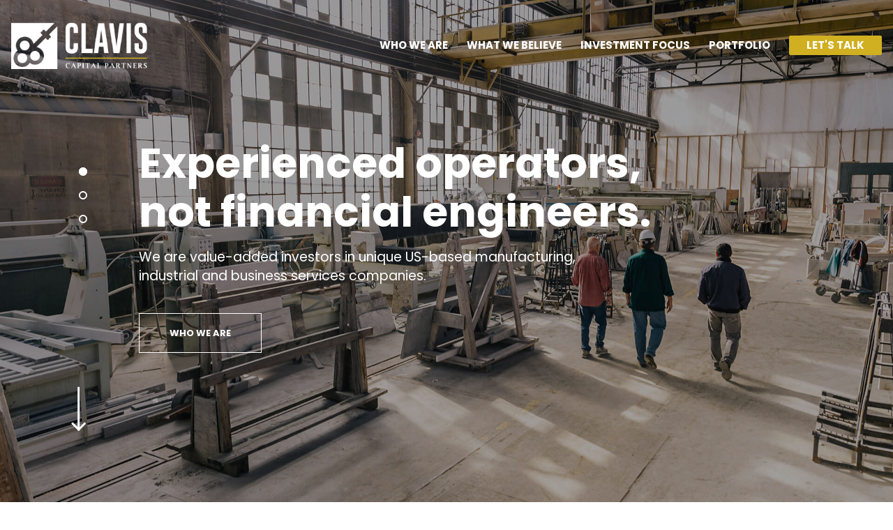

--- FILE ---
content_type: text/html
request_url: https://claviscp.com/
body_size: 4284
content:
<!DOCTYPE html>
<html lang="en">

<head>
    <meta charset="UTF-8">
    <meta name="viewport" content="width=device-width, initial-scale=1.0">
    <title>CLAVIS</title>
    <link rel="shortcut icon" type="image/x-icon" href="images/clavis-capital-favicon.png"/>
    <link href="https://fonts.googleapis.com/css2?family=Poppins:wght@400;700&display=swap" rel="stylesheet">
    <link rel="preconnect" href="https://fonts.googleapis.com">
    <link rel="preconnect" href="https://fonts.gstatic.com" crossorigin>
    <link rel="stylesheet" href="css/app.css">
</head>

<body>
    <div class="wrapper">
        <section class="slab-full slab-no-padding-hero">
            <nav class="nav">
                <div class="nav-container">
                    <a class="nav-logo-container" href="index.html"></a>
                    <ul class="nav-menu">
                        <li class="nav-item">
                            <a href="who-we-are.html" class="nav-link">WHO WE ARE</a>
                        </li>
                        <li class="nav-item">
                            <a href="what-we-believe.html" class="nav-link">WHAT WE BELIEVE</a>
                        </li>
                        <li class="nav-item">
                            <a href="investment-focus.html" class="nav-link">INVESTMENT FOCUS</a>
                        </li>
                        <li class="nav-item">
                            <a href="potfolio.html" class="nav-link">PORTFOLIO</a>
                        </li>
                        <li class="nav-item nav-item-last">
                            <a href="lets-talk.html" class="yellow-cta">LET'S TALK</a>
                        </li>
                    </ul>
                    <div class="hamburger">
                        <span class="bar"></span>
                        <span class="bar"></span>
                        <span class="bar"></span>
                    </div>
                </div>
            </nav>
        </section>

        <header class="header">

            <div class="carousel">
                <div class="flexslider">
                    <ul class="slides">
                        <li>
                            <div class="slider-container slide-1-bg">
                                <div class="slider-container-inner">
                                    <h2>Experienced operators,<br /> not financial engineers.</h2>
                                    <p>We are value-added investors in unique US-based manufacturing, industrial and
                                        business services companies.</p>
                                    <a class="standard-cta" href="who-we-are.html">WHO WE ARE</a>
                                </div>
                            </div>
                        </li>
                        <li>
                            <div class="slider-container slide-2-bg">
                                <div class="slider-container-inner">
                                    <h2>You bring the vision.<br /> We help you build it. </h2>
                                    <p>We are value-added investors in unique US-based manufacturing, industrial and
                                        business services companies.</p>
                                    <a class="standard-cta" href="who-we-are.html">WHO WE ARE</a>
                                </div>
                            </div>
                        </li>
                        <li>
                            <div class="slider-container slide-3-bg">
                                <div class="slider-container-inner">
                                    <h2>We don't invest in Companies.<br /> We invest in Cultures. </h2>
                                    <p>We are value-added investors in unique US-based manufacturing, industrial and
                                        business services companies.</p>
                                    <a class="standard-cta" href="who-we-are.html">WHO WE ARE</a>
                                </div>
                            </div>
                        </li>
                    </ul>

                    <div class="arrow-dowm">
                        <img src="images/svg/clavis-arrow-down.svg" alt="" />
                    </div>
                </div>

            </div>


        </header>

        <main id="stick-here" class="main">
            <section class="main-content pb-1 pbxs-0">
                <section class="slab-full light-grey-bg pbm-2">
                    <div class="flex-grid-container pt-2">
                        <div class="flex-grid">
                            <div class="col two-cols ptm-2">
                                <div class="signature pb-3">
                                    <h2 class="main-headline headline-animation-container"><span
                                            class="headline-animation">We bring our <span class="no-break">hard
                                                hat.</span></span></h2>
                                    <div>
                                        <img src="images/clavis-signature.png" alt="Todd Dauphinais" />
                                        <div>
                                            <h3>Todd Dauphinais</h3>
                                            <p>Founding Principal & Managing Partner</p>
                                        </div>
                                    </div>
                                </div>
                                <p class="hide-desktop">Clavis professionals are career <span
                                        class="underlined-text">operators</span>, not financial engineers. All of our
                                    Principals have held leadership positions in large and small manufacturing and
                                    industrial companies across a number of different sectors throughout their careers.
                                    We bring an operator mindset to our investing activity. We bring experience. We
                                    bring connections. We bring resources. We bring our hard hat.
                                </p>
                                <div class="pt-5 ptm-1">
                                    <div class="flex-grid pull-out-1 pb-4 ptm-2 pbm-2">
                                        <div class="col numbers">
                                            <h2 class="main-headline-alt"><span>2013</span></h2>
                                            <p class="narrow-spacing">Clavis Capital Partners began</p>
                                        </div>
                                        <div class="col numbers  ptxs-2">
                                            <h2 class="main-headline-alt"><span>$700M+</span></h2>
                                            <p class="narrow-spacing">capital deployed by Clavis</p>
                                        </div>
                                    </div>
                                    <div class="flex-grid pull-out-1 pbm-1">
                                        <div class="col numbers pbm-2">
                                            <h2 class="main-headline-alt"><span>20+</span></h2>
                                            <p class="narrow-spacing">deals completed by Clavis</p>
                                        </div>
                                        <div class="col numbers pbm-3">
                                            <h2 class="main-headline-alt"><span>$2B</span></h2>
                                            <p class="narrow-spacing">collectively deployed by our principals</p>
                                        </div>
                                    </div>
                                </div>
                            </div>
                            <div class="col two-cols">
                                <p class="hide-mobile pt-2 pb-4">Clavis professionals are career <span
                                        class="underlined-text">operators</span>, not financial engineers. All of our
                                    Principals have held leadership positions in large and small manufacturing and
                                    industrial companies across a number of different sectors throughout their careers.
                                    We bring an operator mindset to our investing activity. We bring experience. We
                                    bring connections. We bring resources. We bring our hard hat.
                                </p>
                                <img class="hard-hat" src="images/clavis-helmet-2.jpeg" alt="We bring our hard hat." />
                            </div>
                        </div>
                    </div>
                </section>

                <!-- divider -->

                <section class="slab-full mb-1 pbxs-3">
                    <div class="flex-grid-container">
                        <div class="flex-grid pt-8 ptm-2">
                            <div class="col two-cols">
                                <h3 class="headline-dark">The company we&nbsp;keep.</h3>
                                <p class="w-80 pt-4 pb-3 pbm-3 ptm-2">Clavis Capital Partners is a private investment
                                    firm with deep experience in investing in, operating and growing US-based industrial
                                    businesses. We provide flexible capital to make control investments in a broad range
                                    of unique industrial-oriented companies that have built strong corporate cultures
                                    and are at an inflection point in their growth path. </p>
                                <a class="standard-cta standard-cta-alt" href="potfolio.html">Who We’ve Partnered
                                    With</a>
                            </div>
                            <div class="col two-cols">
                                <div class="tab-quotes pbxs-1">

                                    <div class="flexslider2">
                                        <ul class="slides">
                                            <li class="tab-content">
                                                <p>They have a fresh perspective, are wicked smart and super fast, and
                                                    still dive into the strategic planning.</p>
                                                <div>
                                                    <h5>Tammy P.</h5>
                                                    <p>Chief Commercial Officer, <span>DCG ONE</span></p>
                                                </div>
                                            </li>
                                            <li class="tab-content">
                                                <p>These guys aren’t your typical banker or PE types – they love
                                                    operators and entrepreneurs and genuinely respect the existing
                                                    culture that has been built. Super smart, value added, experienced
                                                    and authentic.</p>
                                                <div>
                                                    <h5>Bo W.</h5>
                                                    <p>CEO, <span>Click Here Digital</span></p>
                                                </div>
                                            </li>
                                            <li class="tab-content">
                                                <p>They are truly an extension of my leadership team – deep into the
                                                    details but also invaluable advisors on strategy development and
                                                    execution. We strongly value our partnership with Clavis.</p>
                                                <div>
                                                    <h5>Scott C.</h5>
                                                    <p>President, <span>Solair</span></p>
                                                </div>
                                            </li>
                                            <li class="tab-content">
                                                <p>We selected Clavis as our partner because they quickly and accurately
                                                    understood our business and valued the culture that we have
                                                    built over 100 years. They are fantastic partners that are helping
                                                    UCC accelerate our growth path for the next 100 years!</p>
                                                <div>
                                                    <h5>Andrew W.</h5>
                                                    <p>CEO, <span>UCC Environmental</span></p>
                                                </div>
                                            </li>
                                        </ul>

                                        <div class="arrow-dowm">
                                            <img src="images/svg/clavis-arrow-down.svg" alt="" />
                                        </div>
                                    </div>
                                </div>
                            </div>
                        </div>
                    </div>
                </section>
            </section>

            <footer class="footer">
                <section class="slab-standard footer-bg">
                    <div class="footer-top">
                        <div class="footer-info">
                            <a href="lets-talk.html" class="yellow-cta">LET’S TALK</a>
                            <ul>
                                <li>8235 Douglas</li>
                                <li>Suite 960</li>
                                <li>Dallas, Texas 75225</li>
                            </ul>
                            <ul>
                                <li>214.812.9199</li>
                                <li><a href="mailto:info@claviscp.com">info@claviscp.com</a></li>
                            </ul>
                        </div>
                        <div class="footer-nav">
                            <ul>
                                <li><a href="documents/Clavis-Capital-Partners-Investment-Criteria.pdf">INVESTMENT CRITERIA</a></li>
                                <li><a href="investor-login.html">INVESTOR LOGIN</a></li>
                            </ul>
                            <ul>
                                <li><a href="https://ripple.claviscp.com">CLAVIS IMPACT FUND</a></li>
                                <li><a href="https://www.linkedin.com/company/clavis-capital-partners">LINKEDIN</a></li>
                            </ul>
                            <ul>
                                <li><a href="press.html">CLAVIS PRESS</a></li>
                            </ul>
                        </div>
                    </div>
                    <div class="footer-bottom">
                        <p>&copy; <script> document.write(new Date().getFullYear());</script> — Clavis Capital Partners. All rights reserved.</p>
                    </div>
                </section>

            </footer>

        </main>



    </div>


    <script src="js/jqery-min.js"></script>
    <script src="https://cdnjs.cloudflare.com/ajax/libs/gsap/3.7.0/gsap.min.js"></script>
    <script src="https://cdnjs.cloudflare.com/ajax/libs/gsap/3.7.0/ScrollTrigger.min.js"></script>
    <script defer src="js/jquery.flexslider.js"></script>
    <script src="js/script.js"></script>

    <!-- Initialize Swiper -->
    <script>

        const tl = gsap.timeline({

            scrollTrigger: {
                trigger: ".headline-animation",
                start: "top 75%",
                end: "bottom 65%",
                once: true
                //  markers: true,
            }

        });

        tl.to('.headline-animation', { left: 0, opacity: 1, duration: 0.3, ease: "back.out(1.7)" });

        const tl2 = gsap.timeline({

            scrollTrigger: {
                trigger: ".main-headline-alt span",
                start: "top 75%",
                end: "bottom 65%",
                once: true

            }

        });

        tl2.to('.main-headline-alt span', { stagger: 0.15, left: 0, opacity: 1, duration: 0.3, ease: "back.out(1.7)" });

        $(window).load(function () {
            $('.flexslider').flexslider({
                animation: "fade",
                slideshowSpeed: 5000,
                animationSpeed: 700,
                animationLoop: true,
                pauseOnAction: false,
            });
            $('.flexslider2').flexslider({
                animation: "fade",
                slideshowSpeed: 10000,
                animationSpeed: 700,
                animationLoop: true,
                pauseOnAction: false,
            });
        });

        $(document).ready(function(){
            //nav background
            function navBackground() {
                var window_top = $(window).scrollTop();
                if($('#stick-here')) {
                    var top = $('#stick-here').offset().top - 130;
                    if (window_top > top) {
                        $('.nav').addClass('nav-background');
                    } else {
                        $('.nav').removeClass('nav-background');
                    }
                }
            }
            $(function() {
                $(window).scroll(navBackground);
                navBackground();
            });
        });

    </script>


</body>

</html>

--- FILE ---
content_type: text/css
request_url: https://claviscp.com/css/app.css
body_size: 18981
content:
/* Box sizing rules */
*,
*::before,
*::after {
  -webkit-box-sizing: border-box;
          box-sizing: border-box;
}

/* Remove default padding */
ul[class],
ol[class] {
  padding: 0;
}

/* Remove default margin */
body,
h1,
h2,
h3,
h4,
p,
ul[class],
ol[class],
li,
figure,
figcaption,
blockquote,
dl,
dd {
  margin: 0;
}

/* Set core body defaults */
body {
  min-height: 100vh;
  scroll-behavior: smooth;
  text-rendering: optimizeSpeed;
  line-height: 1.5;
}

/* Remove list styles on ul, ol elements with a class attribute */
ul[class],
ol[class] {
  list-style: none;
}

/* A elements that don't have a class get default styles */
a:not([class]) {
  text-decoration-skip-ink: auto;
}

/* Make images easier to work with */
img {
  max-width: 100%;
  display: block;
}

/* Natural flow and rhythm in articles by default */
article > * + * {
  margin-top: 1em;
}

/* Inherit fonts for inputs and buttons */
input,
button,
textarea,
select {
  font: inherit;
}

/* Remove all animations and transitions for people that prefer not to see them */
@media (prefers-reduced-motion: reduce) {
  * {
    -webkit-animation-duration: 0.01ms !important;
            animation-duration: 0.01ms !important;
    -webkit-animation-iteration-count: 1 !important;
            animation-iteration-count: 1 !important;
    -webkit-transition-duration: 0.01ms !important;
            transition-duration: 0.01ms !important;
    scroll-behavior: auto !important;
  }
}

body {
  font-family: 'Poppins', sans-serif;
  max-width: 100%;
  min-width: 320px;
  overflow-x: hidden;
  width: 100%;
}

h2 {
  font-weight: bold;
}

.main-headline {
  color: #0065A1;
  font-size: 52px;
  letter-spacing: 0;
  line-height: 66px;
}

@media (max-width: 767px) {
  .main-headline {
    font-size: 40px;
    line-height: 50px;
  }
}

.main-headline-alt {
  color: #0065A1;
  font-size: 62px;
  letter-spacing: 0;
  line-height: 100px;
}

@media (max-width: 767px) {
  .main-headline-alt {
    font-size: 40px;
    line-height: 50px;
  }
}

.main-headline-alt span {
  position: relative;
  display: inline-block;
  opacity: 0;
  left: 25px;
}

.headline-dark {
  color: #060606;
  font-size: 34px;
  letter-spacing: 0;
  line-height: 40px;
}

.headline-dark-alt {
  color: #060606;
  font-size: 24px;
  font-weight: bold;
  letter-spacing: 0;
  line-height: 34px;
}

.headline-dark-alt-sm {
  color: #060606;
  font-size: 20px;
  font-weight: bold;
  letter-spacing: 0;
  line-height: 30px;
}

.eyebrow {
  color: #0065A1;
  font-size: 19px;
  font-weight: bold;
  letter-spacing: 0;
  line-height: 29px;
}

p {
  color: #6C6C6C;
  font-size: 17px;
  letter-spacing: 0;
  line-height: 30px;
}

html {
  scroll-behavior: smooth;
}

body {
  position: relative;
  -webkit-font-smoothing: antialiased;
  font-size: 16px;
}

body .wrapper {
  width: 100%;
  position: relative;
}

body .wrapper .slab-standard {
  max-width: 1430px;
  width: 100%;
  height: auto;
  margin: 0 auto;
  padding: 0 1rem;
}

body .wrapper .slab-full {
  width: 100%;
  padding: 0 0 3rem 0;
}

@media (max-width: 767px) {
  body .wrapper .slab-full {
    padding: 0 0 2rem 0;
  }
}

body .wrapper .slab-full.top-intro {
  padding-top: 130px;
}

@media (max-width: 767px) {
  body .wrapper .slab-full.top-intro {
    padding-top: 3rem;
  }
}

body .wrapper .slab-full .flex-grid {
  padding-bottom: 4rem 0;
}

body .wrapper .slab-full .flex-grid.flex-gris-sm {
  padding-bottom: 2rem 0;
}

body .wrapper .slab-full .flex-grid.slab-title {
  max-width: 1430px;
  width: 100%;
  margin: 0 auto;
  padding: 4rem 0 0rem 1rem;
}

@media (max-width: 767px) {
  body .wrapper .slab-full .flex-grid.slab-title {
    padding: 2rem 0 0rem 1rem;
  }
}

body .wrapper .slab-full .flex-grid.slab-title .eyebrow {
  margin-bottom: 0.5rem;
}

@media (max-width: 1023px) {
  body .wrapper .slab-full .flex-grid .col .numbers {
    width: 50%;
  }
  body .wrapper .slab-full .flex-grid .col .numbers h2 {
    font-size: 40px;
    line-height: 50px;
  }
  body .wrapper .slab-full .flex-grid .col .numbers p {
    font-size: 15px;
    line-height: 21px;
  }
}

@media (max-width: 767px) {
  body .wrapper .slab-full .flex-grid .col .numbers {
    width: 90%;
  }
}

body .wrapper .slab-full .parallax-slide {
  max-width: calc(1430px - 2rem);
  width: 100%;
  margin: 0 auto;
}

body .wrapper .slab-full.slab-full-parallax {
  position: relative;
  padding: 0 1rem;
  height: 100%;
}

body .wrapper .slab-full.slab-full-parallax::before {
  content: '';
  width: 100%;
  height: 50%;
  left: 0px;
  bottom: 0px;
  position: absolute;
  background: #F8F8F8;
  z-index: 0;
}

body .wrapper .slab-full.slab-no-padding {
  padding: 0;
}

@media (max-width: 767px) {
  body .wrapper .slab-full.slab-no-padding {
    padding-top: 1.5rem;
  }
}

body .wrapper .slab-full.slab-no-padding-hero {
  padding: 0;
}

body .wrapper .slab-full.slab-no-padding-complete {
  padding: 0;
}

body .wrapper .main {
  width: 100%;
  position: relative;
  z-index: 1;
}

body .wrapper .main .main-content {
  height: auto;
  width: 100vw;
  background-color: #ffffff;
  position: relative;
  z-index: 2;
}

body .wrapper .main .main-content .signature {
  position: relative;
  padding-top: 38%;
  background: url("../images/clavis-helmet-1.png") no-repeat;
  background-size: 59%;
  background-position: 71% 2%;
}

body .wrapper .main .main-content .signature h2 {
  position: absolute;
  left: 0px;
  top: -1.2rem;
}

@media (max-width: 767px) {
  body .wrapper .main .main-content .signature h2 {
    top: -4rem;
  }
}

body .wrapper .main .main-content .signature > div {
  display: -webkit-box;
  display: -ms-flexbox;
  display: flex;
  -webkit-box-orient: horizontal;
  -webkit-box-direction: normal;
      -ms-flex-direction: row;
          flex-direction: row;
  -webkit-box-pack: justify;
      -ms-flex-pack: justify;
          justify-content: space-between;
  -webkit-box-align: end;
      -ms-flex-align: end;
          align-items: flex-end;
}

body .wrapper .main .main-content .signature > div img {
  -webkit-box-flex: 1;
      -ms-flex: 1 1 11%;
          flex: 1 1 11%;
  max-width: 140px;
  width: 100%;
}

@media (max-width: 767px) {
  body .wrapper .main .main-content .signature > div img {
    max-width: 100px;
  }
}

body .wrapper .main .main-content .signature > div div {
  display: -webkit-box;
  display: -ms-flexbox;
  display: flex;
  -webkit-box-orient: vertical;
  -webkit-box-direction: normal;
      -ms-flex-direction: column;
          flex-direction: column;
  margin-left: 1rem;
  -webkit-box-flex: 1;
      -ms-flex: 1 1 70%;
          flex: 1 1 70%;
}

body .wrapper .main .main-content .signature > div div h3 {
  font-size: 21px;
}

@media (max-width: 767px) {
  body .wrapper .main .main-content .signature > div div h3 {
    font-size: 16px;
    line-height: 18px;
  }
}

@media (max-width: 767px) {
  body .wrapper .main .main-content .signature > div div p {
    font-size: 12px;
    line-height: 14px;
  }
}

body .wrapper .main .main-content .hard-hat {
  margin-bottom: -150px;
}

@media (max-width: 767px) {
  body .wrapper .main .main-content .hard-hat {
    margin-bottom: 0;
  }
}

body .wrapper .main .bottom__spacer {
  height: 31vh;
  width: 100vw;
}

@media (min-width: 768px) {
  body .wrapper .main-alt {
    margin-top: 0;
  }
}

.body-no-scroll {
  overflow: hidden;
}

.hide-element {
  display: none;
}

.nav-active {
  color: #d0af21;
  text-decoration: none;
}

.nav-background {
  background-color: #ffffff;
  border-bottom: 1px solid #DBDBDB;
}

.nav-background .nav-container .nav-logo-container {
  z-index: 1;
  background: url("../images/svg/clavis-logo.svg") no-repeat;
  background-size: contain;
  width: 195px;
  height: 67px;
  position: relative;
}

@media only screen and (max-width: 767px) {
  .nav-background .nav-container .nav-logo-container {
    width: 150px;
    height: 50px;
  }
}

.nav-background .nav-container .nav-menu .nav-item .nav-link {
  color: #0065A1;
}

.nav-background .nav-container .nav-menu .nav-item .nav-link:before {
  background-color: #0065A1;
}

.nav-background .nav-container .nav-menu .nav-item .nav-link:hover::before {
  width: 100%;
}

@media (max-width: 767px) {
  .nav-background .nav-container .nav-menu .nav-item .nav-link {
    color: #ffffff;
  }
}

@media (max-width: 767px) {
  .nav-background .nav-container .hamburger .bar {
    background: #0065A1;
  }
}

@media (max-width: 767px) {
  .nav-background .nav-container .hamburger.active .bar {
    background: #ffffff;
  }
}

.nav-background.logo-white-home-scroll .nav-logo-container {
  background: url("../images/svg/clavis-logo-home.svg") no-repeat;
  background-size: contain;
}

.light-grey-bg {
  background-color: #f8f8f8;
}

.modal-transition {
  right: 0% !important;
  -webkit-transition: all 0.5s linear;
  transition: all 0.5s linear;
}

.capital-letter:first-letter {
  color: #0065A1;
  display: block;
  float: left;
  font-size: 100px;
  line-height: 100px;
  margin-top: -34px;
}

@media (max-width: 767px) {
  .capital-letter:first-letter {
    font-size: 60px;
    line-height: 90px;
    margin-top: -30px;
  }
}

.headline-animation-container {
  position: relative;
  width: 100%;
  overflow: hidden;
  height: 300px;
}

@media (max-width: 767px) {
  .headline-animation-container {
    height: 100%;
  }
}

.headline-animation {
  position: absolute;
  top: 40px;
  opacity: 0;
  left: 25px;
  width: 100%;
}

@media (max-width: 1023px) {
  .headline-animation {
    top: 12px;
  }
}

@media (max-width: 767px) {
  .headline-animation {
    top: 3rem;
  }
}

.no-break {
  white-space: nowrap;
}

@media (min-width: 768px) {
  .hide-desktop {
    display: none;
  }
}

@media (max-width: 767px) {
  .hide-mobile {
    display: none;
  }
}

.headline-dark-alt-internal {
  margin: 1rem 0;
}

@media (min-width: 1023px) {
  .narrow-spacing {
    letter-spacing: -0.5px;
  }
}

.underlined-text {
  text-decoration: underline;
}

.header {
  width: 100%;
  height: 100vh;
  position: -webkit-sticky;
  position: sticky;
  top: 0;
  z-index: 1;
}

@media (max-width: 1023px) {
  .header {
    position: static;
  }
}

.header-alt {
  height: auto;
  position: -webkit-sticky;
  position: sticky;
  top: 0;
}

@media (max-width: 1023px) {
  .header-alt {
    position: static;
  }
}

.nav {
  width: 100vw;
  height: 130px;
  position: fixed;
  top: 0px;
  z-index: 4;
}

/* Investors login start*/

#investor-login {
  background-color: #2a639c;
}

#investor-login .wrapper {
  height: 100vh;
  background: url('../images/svg/clavis-foooter.svg') left bottom/auto 40% no-repeat;
}

#investor-login .main-content{
  background-color: initial;
}

#investor-login .nav {
  position: initial;
  background-color: initial;
  border: none;
}

#investor-login .nav-menu {
  background-color: initial;
  z-index: 1;
}

#investor-login .nav-logo-container,  #investor-login .hamburger {
  z-index: 2;
}

#investor-login .nav-item a {
  color: #ffffff;
}

#investor-login .nav-link::before {
  background-color: #fff;
}

#investor-login .nav-alt .hamburger .bar {
  background-color: #ffffff;
}

#investor-login .nav-logo-container {
  background: url(../images/svg/clavis-logo-home.svg) no-repeat;
  width: 150px;
  height: 50px;
  background-size: contain;
}

@media only screen and (min-width: 768px) {
  #investor-login .nav-logo-container {
    width: 195px;
    height: 67px;
  }
}

@media only screen and (max-width: 767px) {
  #investor-login .nav-menu {
    background-color: #2a639c;
  }
}

.form-investors-login {
  width: 100%;
  max-width: 360px;
  margin: 0 auto;
  border: 1px solid #fff;
  padding: 20px 15px;
  font-weight: bold;
  font-size: 23px;
  position: fixed;
  top: 50%;
  left: 50%;
  -webkit-transform: translate(-50%, -50%);
  -moz-transform: translate(-50%, -50%);
  transform: translate(-50%, -50%);
  z-index: 0;
}

.form-investors-login div:first-child {
  padding-bottom: 20px;
}

.form-investors-login div:last-of-type {
  padding-bottom: 30px;
}

.form-investors-login input {
  border-radius: 3px;
  border: 0px;
  height: 44px;
  padding: 4px;
}

.form-investors-login button {
  background-color: #D0AF21;
  color: white;
  text-align: center;
  width: 100%;
  font-size: 15px;
  border: 0;
  padding: 12px 0;
}

@media only screen and (max-width: 767px) {
  .form-investors-login {
    border: none
  }
}

.form-investors-login div {
  display: flex;
  color: #fff;
  flex-direction: column;
}

/* Investors login ends */


@media only screen and (max-width: 767px) {
  .nav {
    height: 86px;
  }
}

@media only screen and (min-width: 768px) and (max-width: 1023px) {
  .nav.nav-sub-menu {
    height: 160px;
  }
}

.nav-alt {
  background-color: #ffffff;
  border-bottom: 1px solid #DBDBDB;
}

.nav-alt .nav-logo-container {
  z-index: 1;
  background: url("../images/svg/clavis-logo.svg") no-repeat;
  background-size: contain;
  width: 195px;
  height: 67px;
  position: relative;
}

@media only screen and (max-width: 767px) {
  .nav-alt .nav-logo-container {
    width: 150px;
    height: 50px;
  }
}

.nav-alt .nav-menu {
  background-color: #ffffff;
}

.nav-alt .nav-menu .nav-item .nav-link::before {
  background-color: #0065A1;
}

.nav-alt .nav-menu .nav-item a {
  color: #0065A1;
}

.nav-alt .nav-menu .nav-item .nav-active {
  color: #d0af21;
  pointer-events: none;
}

.nav-alt .nav-menu .nav-item.nav-item-last a {
  color: #ffffff;
}

@media (max-width: 767px) {
  .nav-alt .nav-menu .nav-item::after {
    content: '';
    position: absolute;
    bottom: -1.7rem;
    left: 0px;
    height: 1px;
    width: 100%;
    background-color: #0065A1;
    opacity: 0.5;
  }
  .nav-alt .nav-menu .nav-item:last-child::after {
    content: '';
    display: none;
  }
}

.nav-alt .nav-menu .nav-item:first-child::before {
  content: '';
  position: absolute;
  top: -1.7rem;
  left: 0px;
  height: 1px;
  width: 100%;
  background-color: #0065A1;
  opacity: 0.5;
}

.nav-alt .nav-menu.nav-menu-alt {
  position: relative;
}

@media only screen and (max-width: 767px) {
  .nav-alt .nav-menu.nav-menu-alt {
    position: absolute;
  }
}

.nav-alt .nav-menu.nav-menu-alt li ul {
  position: absolute;
  display: -webkit-box;
  display: -ms-flexbox;
  display: flex;
  -webkit-box-orient: horizontal;
  -webkit-box-direction: normal;
      -ms-flex-direction: row;
          flex-direction: row;
  padding: 0px;
  left: 0px;
  bottom: -40px;
}

@media only screen and (max-width: 767px) {
  .nav-alt .nav-menu.nav-menu-alt li ul {
    display: none;
  }
}

.nav-alt .nav-menu.nav-menu-alt li ul li {
  list-style-type: none;
  color: #777777;
  padding: 0 12px;
  font-size: 14px;
  font-weight: 500;
  cursor: pointer;
}

.nav-alt .nav-menu.nav-menu-alt li::before {
  display: none;
}

@media only screen and (max-width: 767px) {
  .nav-alt .nav-menu.nav-menu-alt::before {
    display: none;
  }
}

.nav-alt .nav-menu.nav-menu-alt::before {
  content: '';
  position: absolute;
  bottom: 0px;
  left: 0px;
  width: calc(100% - 160px);
  height: 1px;
  background-color: #0065A1;
}

.nav-alt .nav-menu.nav-menu-alt::after {
  content: '';
  position: absolute;
  width: 0px;
  height: 0px;
  bottom: -8px;
  left: 45px;
  border-left: 8px solid transparent;
  border-right: 8px solid transparent;
  border-top: 8px solid #0065A1;
}

@media only screen and (max-width: 767px) {
  .nav-alt .nav-menu.nav-menu-alt::after {
    display: none;
  }
}

.nav-alt .hamburger .bar {
  background: #0065A1;
}

.nav-container {
  height: 130px;
  max-width: 1430px;
  width: 100%;
  margin: 0 auto;
  display: -webkit-box;
  display: -ms-flexbox;
  display: flex;
  -webkit-box-pack: justify;
      -ms-flex-pack: justify;
          justify-content: space-between;
  -webkit-box-align: center;
      -ms-flex-align: center;
          align-items: center;
  padding: 0 1rem;
}

@media only screen and (max-width: 767px) {
  .nav-container {
    height: 86px;
  }
}

.hamburger {
  display: none;
}

.bar {
  display: block;
  width: 25px;
  height: 3px;
  margin: 5px auto;
  -webkit-transition: all 0.3s ease-in-out;
  transition: all 0.3s ease-in-out;
  background-color: #ffffff;
}

.nav-menu {
  display: -webkit-box;
  display: -ms-flexbox;
  display: flex;
  -webkit-box-pack: justify;
      -ms-flex-pack: justify;
          justify-content: space-between;
  -webkit-box-align: center;
      -ms-flex-align: center;
          align-items: center;
  width: 100%;
  max-width: 720px;
}

.nav-item {
  color: #ffffff;
  font-size: 15px;
  line-height: 22px;
  font-weight: bold;
}

.nav-link {
  color: #ffffff;
  text-decoration: none;
  position: relative;
}

.nav-link::before {
  content: '';
  position: absolute;
  bottom: 0px;
  left: 0px;
  width: 0%;
  height: 2px;
  background-color: white;
  -webkit-transition: width 0.3s ease-in-out;
  transition: width 0.3s ease-in-out;
}

.nav-link:hover::before {
  width: 100%;
}

.nav-logo-container {
  z-index: 1;
  background: url("../images/svg/clavis-logo-home.svg") no-repeat;
  background-size: contain;
  width: 195px;
  height: 67px;
  position: relative;
}

@media only screen and (max-width: 767px) {
  .nav-logo-container {
    width: 150px;
    height: 50px;
  }
}

.nav-logo {
  width: 195px;
  height: auto;
}

@media only screen and (max-width: 1023px) {
  .nav-container {
    -webkit-box-orient: vertical;
    -webkit-box-direction: normal;
        -ms-flex-direction: column;
            flex-direction: column;
    padding: 1.5rem 1rem;
    -webkit-box-align: start;
        -ms-flex-align: start;
            align-items: flex-start;
  }
  .nav-container .nav-menu {
    padding-top: 1rem;
  }
  .nav-logo {
    width: 70%;
    height: auto;
    padding-right: 0px;
  }
  .nav-item {
    font-size: 14px;
    line-height: 20px;
  }
}

@media only screen and (max-width: 767px) {
  .nav-container {
    -webkit-box-orient: horizontal;
    -webkit-box-direction: normal;
        -ms-flex-direction: row;
            flex-direction: row;
    padding: 1rem;
    -webkit-box-align: center;
        -ms-flex-align: center;
            align-items: center;
  }
  .nav-menu {
    position: fixed;
    left: -100%;
    top: 0;
    -webkit-box-orient: vertical;
    -webkit-box-direction: normal;
        -ms-flex-direction: column;
            flex-direction: column;
    background-color: #0065A1;
    width: 100%;
    height: 100vh;
    -webkit-transition: 0.3s;
    transition: 0.3s;
    -webkit-box-align: start;
        -ms-flex-align: start;
            align-items: flex-start;
    padding: 18vh 1rem 45vh 1rem !important;
  }
  .nav-menu.active {
    left: 0;
    top: 0;
  }
  .nav-item {
    margin: 0.5rem 0;
    font-size: 19px;
    line-height: 21px;
    position: relative;
    width: 100%;
  }
}

@media only screen and (max-width: 767px) and (max-width: 767px) {
  .nav-item::after {
    content: '';
    position: absolute;
    bottom: -1.7rem;
    left: 0px;
    height: 1px;
    width: 100%;
    background-color: #ffffff;
    opacity: 0.5;
  }
  .nav-item:last-child::after {
    content: '';
    display: none;
  }
}

@media only screen and (max-width: 767px) {
  .nav-item:first-child::before {
    content: '';
    position: absolute;
    top: -1.7rem;
    left: 0px;
    height: 1px;
    width: 100%;
    background-color: #ffffff;
    opacity: 0.5;
  }
  .hamburger {
    display: block;
    cursor: pointer;
  }
  .hamburger.active .bar:nth-child(2) {
    opacity: 0;
  }
  .hamburger.active .bar:nth-child(1) {
    -webkit-transform: translateY(8px) rotate(45deg);
            transform: translateY(8px) rotate(45deg);
  }
  .hamburger.active .bar:nth-child(3) {
    -webkit-transform: translateY(-8px) rotate(-45deg);
            transform: translateY(-8px) rotate(-45deg);
  }
}

.carousel {
  width: 100vw;
  height: 100vh;
  background: url("../images/clavis-slide-1.jpg");
  background-repeat: no-repeat;
  background-size: cover;
}

.carousel .flexslider {
  width: 100vw;
  height: 100vh;
}

.carousel .flexslider .slides {
  width: 100vw;
  height: 100vh;
}

.carousel .flexslider .slides li {
  width: 100vw;
  height: 100vh;
}

.carousel .flexslider .slides li .slider-container {
  width: 100vw;
  height: 100vh;
  display: -webkit-box;
  display: -ms-flexbox;
  display: flex;
  display: flex;
  -webkit-box-align: center;
      -ms-flex-align: center;
          align-items: center;
  -webkit-box-pack: center;
      -ms-flex-pack: center;
          justify-content: center;
  background-size: cover;
  background-position: center;
}

.carousel .flexslider .slides li .slider-container:after {
  content: '';
  position: absolute;
  width: 100%;
  height: 100%;
  top: 0px;
  left: 0px;
  background: #000;
  opacity: 0.35;
}

.carousel .flexslider .slides li .slider-container .slider-container-inner {
  width: 80%;
  color: #ffffff;
  padding: 0rem 1rem 1rem 1rem;
  position: relative;
  z-index: 1;
}

@media (max-width: 767px) {
  .carousel .flexslider .slides li .slider-container .slider-container-inner {
    width: 100%;
    padding: 0 1rem;
  }
}

.carousel .flexslider .slides li .slider-container .slider-container-inner h2 {
  font-size: 60px;
  font-weight: bold;
  letter-spacing: 0;
  line-height: 70px;
  margin: 0 0 1rem 5.5%;
}

@media (max-width: 767px) {
  .carousel .flexslider .slides li .slider-container .slider-container-inner h2 {
    font-size: 36px;
    line-height: 44px;
    margin-left: 0px;
  }
}

.carousel .flexslider .slides li .slider-container .slider-container-inner p {
  font-size: 19px;
  letter-spacing: 0;
  line-height: 27px;
  width: 100%;
  max-width: 650px;
  margin: 0 0 2.5rem  5.5%;
  color: #ffffff;
}

@media (max-width: 767px) {
  .carousel .flexslider .slides li .slider-container .slider-container-inner p {
    margin-left: 0px;
  }
}

.carousel .flexslider .slides li .slider-container .slider-container-inner .standard-cta {
  margin: 0 0 0 5.5%;
  border: 1px solid #ffffff;
  color: #ffffff;
}

@media (max-width: 767px) {
  .carousel .flexslider .slides li .slider-container .slider-container-inner .standard-cta {
    margin-left: 0px;
  }
}

.carousel .flexslider .slides li .slider-container .slider-container-inner .standard-cta:hover {
  border: 1px solid #0065A1;
}

.carousel .flexslider .slides li .slider-container.slide-1-bg {
  background-image: url("../images/clavis-slide-1.jpg");
}

.carousel .flexslider .slides li .slider-container.slide-2-bg {
  background-image: url("../images/clavis-slide-2.jpg");
}

.carousel .flexslider .slides li .slider-container.slide-3-bg {
  background-image: url("../images/clavis-slide-3.jpg");
}

.carousel .flexslider .flex-control-nav {
  position: absolute;
  text-align: center;
  -webkit-transition: .3s opacity;
  transition: .3s opacity;
  z-index: 10;
  -webkit-transform: rotate(90deg) !important;
          transform: rotate(90deg) !important;
  width: 80px !important;
  margin: auto;
  height: 16px !important;
  bottom: 0 !important;
  left: 6.6% !important;
  top: -160px !important;
  display: -webkit-box;
  display: -ms-flexbox;
  display: flex;
  -webkit-box-align: center;
      -ms-flex-align: center;
          align-items: center;
  -webkit-box-pack: justify;
      -ms-flex-pack: justify;
          justify-content: space-between;
}

.carousel .flexslider .flex-control-nav li a {
  font-size: 0px;
  line-height: 0px;
  padding: 4px;
  width: 8px !important;
  height: 8px !important;
  opacity: 1 !important;
  background: none !important;
  border: 2px solid #ffffff;
  border-radius: 50%;
  position: relative;
}

.carousel .flexslider .flex-control-nav li a.flex-active {
  background: #ffffff !important;
}

@media (max-width: 767px) {
  .carousel .flexslider .flex-control-nav {
    display: none;
  }
}

.carousel .flexslider .flex-direction-nav {
  display: none;
}

.swiper-slide:nth-child(1) {
  background-image: url("../images/clavis-slide-1.jpg");
}

.swiper-slide:nth-child(2) {
  background-image: url("../images/clavis-slide-2.jpg");
}

.swiper-slide:nth-child(3) {
  background-image: url("../images/clavis-slide-3.jpg");
}

.arrow-dowm {
  position: absolute;
  top: 77vh;
  left: 8vw;
  z-index: 2;
}

@media (max-width: 1023px) {
  .arrow-dowm {
    top: 70vh;
    left: 9vw;
  }
}

@media (max-width: 767px) {
  .arrow-dowm {
    display: none;
  }
}

.flex-grid-container {
  max-width: 1430px;
  width: 100%;
  position: relative;
  margin-left: -1rem;
  margin-right: -1rem;
  margin: 0 auto;
}

.flex-grid-container .flex-grid {
  display: -webkit-box;
  display: -ms-flexbox;
  display: flex;
  width: 100%;
  margin-left: -1rem;
  margin-right: -1rem;
  margin: 0 auto;
}

@media (max-width: 767px) {
  .flex-grid-container .flex-grid {
    -webkit-box-orient: vertical;
    -webkit-box-direction: normal;
        -ms-flex-direction: column;
            flex-direction: column;
  }
  .flex-grid-container .flex-grid > * {
    width: calc(100% - 2rem);
    display: block;
  }
}

.flex-grid-container .flex-grid .col {
  position: relative;
  -webkit-box-flex: 1;
      -ms-flex: 1;
          flex: 1;
  margin: 0 1rem;
}

@media (max-width: 767px) {
  .flex-grid-container .flex-grid .col {
    -ms-flex-preferred-size: calc(100% - 1rem);
        flex-basis: calc(100% - 1rem);
    max-width: calc(100% - 1rem);
  }
}

.flex-grid-container .flex-grid .col.one-col {
  -ms-flex-preferred-size: calc(100% - 1rem);
      flex-basis: calc(100% - 1rem);
  max-width: calc(100% - 1rem);
}

.flex-grid-container .flex-grid .col.two-cols {
  -ms-flex-preferred-size: calc(50% - 1rem);
      flex-basis: calc(50% - 1rem);
  max-width: calc(50% - 1rem);
}

@media (max-width: 767px) {
  .flex-grid-container .flex-grid .col.two-cols {
    -ms-flex-preferred-size: calc(100% - 2rem);
        flex-basis: calc(100% - 2rem);
    max-width: calc(100% - 2rem);
  }
}

.flex-grid-container .flex-grid .col.three-cols {
  -ms-flex-preferred-size: 33.333333%;
      flex-basis: 33.333333%;
  max-width: 33.333333%;
}

@media (max-width: 767px) {
  .flex-grid-container .flex-grid .col.three-cols {
    -ms-flex-preferred-size: calc(100% - 2rem);
        flex-basis: calc(100% - 2rem);
    max-width: calc(100% - 2rem);
  }
}

.flex-grid-container .flex-grid .col.four-cols {
  -ms-flex-preferred-size: 25%;
      flex-basis: 25%;
  max-width: 25%;
}

@media (max-width: 1023px) {
  .flex-grid-container .flex-grid .col.four-cols {
    -ms-flex-preferred-size: calc(50% - 2rem);
        flex-basis: calc(50% - 2rem);
    max-width: calc(50% - 2rem);
    margin-bottom: 2rem;
  }
}

@media (max-width: 767px) {
  .flex-grid-container .flex-grid .col.four-cols {
    -ms-flex-preferred-size: calc(100% - 2rem);
        flex-basis: calc(100% - 2rem);
    max-width: calc(100% - 2rem);
  }
}

@media (max-width: 1023px) {
  .flex-grid-container .flex-grid.flex-grid-wrap {
    -ms-flex-wrap: wrap;
        flex-wrap: wrap;
  }
}

.flex-grid-container .flex-grid.pull-out-1 {
  margin: 0 -1rem;
}

.flex-grid-inner {
  margin: 0 -1rem;
}

@media (max-width: 767px) {
  .flex-grid-inner .col {
    padding: 1rem;
    margin: 0 0 1rem 0;
  }
}

.flex-grid-alt {
  width: 100%;
  max-width: 1430px;
  margin: 0 auto;
}

@media (max-width: 1023px) {
  .flex-grid-alt .flex-grid-alt {
    margin: 0 1rem;
    padding: 0 1rem;
  }
}

.flex-grid-two,
.flex-grid-thirds,
.flex-grid-fourths {
  display: -webkit-box;
  display: -ms-flexbox;
  display: flex;
  -webkit-box-pack: justify;
      -ms-flex-pack: justify;
          justify-content: space-between;
}

.flex-grid-two > *,
.flex-grid-thirds > *,
.flex-grid-fourths > * {
  -webkit-box-flex: 1;
      -ms-flex-positive: 1;
          flex-grow: 1;
  width: 100%;
  margin: 0 1rem;
}

@media (max-width: 1023px) {
  .flex-grid-two > *,
  .flex-grid-thirds > *,
  .flex-grid-fourths > * {
    margin: 0 0.5rem;
  }
}

@media (max-width: 767px) {
  .flex-grid-two > *,
  .flex-grid-thirds > *,
  .flex-grid-fourths > * {
    width: 100%;
    margin: 0 0 1rem 0;
    display: block;
    padding: 1rem;
  }
}

.flex-grid-two.porfolio-items,
.flex-grid-thirds.porfolio-items,
.flex-grid-fourths.porfolio-items {
  -ms-flex-wrap: wrap;
      flex-wrap: wrap;
}

.flex-grid-two.porfolio-items .porfolio,
.flex-grid-thirds.porfolio-items .porfolio,
.flex-grid-fourths.porfolio-items .porfolio {
  width: 30%;
}

.flex-grid-two .col {
  max-width: 50%;
  padding: 2;
}

@media (max-width: 767px) {
  .flex-grid-two .col {
    max-width: 100%;
    padding: 0;
  }
}

@media (max-width: 1023px) {
  .flex-grid-thirds {
    padding: 0 0.5rem;
  }
}

@media (max-width: 767px) {
  .flex-grid-thirds {
    padding: 0 1rem;
    -webkit-box-orient: vertical;
    -webkit-box-direction: normal;
        -ms-flex-direction: column;
            flex-direction: column;
  }
}

.flex-grid-thirds .col {
  max-width: 33.33%;
  padding: 2rem;
}

@media (max-width: 767px) {
  .flex-grid-thirds .col {
    max-width: 100%;
  }
  .flex-grid-thirds .col:last-of-type {
    margin-bottom: 0;
  }
}

@media (max-width: 1023px) {
  .flex-grid-fourths {
    padding: 0 0.5rem;
    -ms-flex-wrap: wrap;
        flex-wrap: wrap;
    -webkit-box-pack: center;
        -ms-flex-pack: center;
            justify-content: center;
  }
}

@media (max-width: 767px) {
  .flex-grid-fourths {
    padding: 0 1rem;
  }
}

.flex-grid-fourths .col {
  max-width: 25%;
  padding: 2rem;
}

@media (max-width: 1023px) {
  .flex-grid-fourths .col {
    max-width: 48%;
    -ms-flex-preferred-size: auto;
        flex-basis: auto;
    margin-bottom: 1rem;
  }
}

@media (max-width: 767px) {
  .flex-grid-fourths .col {
    max-width: 100%;
  }
  .flex-grid-fourths .col:last-of-type {
    margin-bottom: 0;
  }
}

@media (max-width: 767px) {
  .flex-grid-alt {
    margin: 0 0rem;
  }
}

.pt-1 {
  padding-top: 1rem;
}

.pt-2 {
  padding-top: 2rem;
}

.pt-3 {
  padding-top: 3rem;
}

.pt-4 {
  padding-top: 4rem;
}

.pt-5 {
  padding-top: 5rem;
}

.pt-44 {
  padding-top: 36px;
}

.pt-6 {
  padding-top: 6rem;
}

.pt-7 {
  padding-top: 7rem;
}

.pt-8 {
  padding-top: 8rem;
}

.pt-9 {
  padding-top: 9rem;
}

.pt-10 {
  padding-top: 10rem;
}

.pt-11 {
  padding-top: 11rem;
}

@media (max-width: 1023px) {
  .ptm-0 {
    padding-top: 0rem !important;
  }
  .ptm-1 {
    padding-top: 1rem !important;
  }
  .ptm-2 {
    padding-top: 2rem !important;
  }
  .ptm-3 {
    padding-top: 4rem !important;
  }
  .pbm-0 {
    padding-bottom: 0rem !important;
  }
  .pbm-1 {
    padding-bottom: 1rem !important;
  }
  .pbm-2 {
    padding-bottom: 2rem !important;
  }
  .pbm-3 {
    padding-bottom: 3rem !important;
  }
}

@media (max-width: 767px) {
  .ptxs-0 {
    padding-top: 0rem !important;
  }
  .ptxs-1 {
    padding-top: 1rem !important;
  }
  .ptxs-2 {
    padding-top: 2rem !important;
  }
  .ptxs-3 {
    padding-top: 3rem !important;
  }
  .ptxs-4 {
    padding-top: 4rem !important;
  }
  .ptxs-5 {
    padding-top: 5rem !important;
  }
  .pbxs-0 {
    padding-bottom: 0rem !important;
  }
  .pbxs-1 {
    padding-bottom: 1rem !important;
  }
  .pbxs-2 {
    padding-bottom: 2rem !important;
  }
  .pbxs-3 {
    padding-bottom: 3rem !important;
  }
}

@media (max-width: 767px) {
  .mbxs-1 {
    margin-bottom: 1rem !important;
  }
  .mbxs-2 {
    margin-bottom: 2rem !important;
  }
  .mbxs-3 {
    margin-bottom: 3rem !important;
  }
}

@media (max-width: 1023px) {
  .mbsm-1 {
    margin-bottom: 1rem;
  }
  .mbsm-2 {
    margin-bottom: 2rem;
  }
  .mbsm-3 {
    margin-bottom: 3rem;
  }
}

.pb-1 {
  padding-bottom: 1rem;
}
.pb-05 {
  padding-bottom: 0.65rem;
}

.pb-2 {
  padding-bottom: 2rem;
}

.pb-3 {
  padding-bottom: 3rem;
}

.pb-4 {
  padding-bottom: 4rem;
}

.pb-5 {
  padding-bottom: 5rem;
}

.pb-6 {
  padding-bottom: 6rem;
}

.pb-7 {
  padding-bottom: 7rem;
}

.pb-8 {
  padding-bottom: 8rem;
}

.pb-9 {
  padding-bottom: 9rem;
}

.w-80 {
  width: 100%;
}

@media (min-width: 768px) {
  .w-80 {
    width: 80%;
  }
}

.grid-collage {
  display: -webkit-box;
  display: -ms-flexbox;
  display: flex;
  -webkit-box-orient: horizontal;
  -webkit-box-direction: normal;
      -ms-flex-direction: row;
          flex-direction: row;
  -webkit-box-pack: justify;
      -ms-flex-pack: justify;
          justify-content: space-between;
  -ms-flex-wrap: wrap;
      flex-wrap: wrap;
  width: 100%;
}

@media (max-width: 767px) {
  .grid-collage {
    -webkit-box-orient: vertical;
    -webkit-box-direction: normal;
        -ms-flex-direction: column;
            flex-direction: column;
  }
}

.grid-collage .col {
  padding: 0;
  height: 100%;
  min-height: 500px;
  position: relative;
  overflow: hidden;
  margin: 0 1rem 2rem 1rem;
}

@media (max-width: 1023px) {
  .grid-collage .col {
    min-height: 400px;
    margin: 0 0.5rem 1rem 0.5rem;
  }
}

@media (max-width: 767px) {
  .grid-collage .col {
    width: 100%;
    display: block;
    margin: 0 0 1rem 0;
  }
  .grid-collage .col:last-of-type {
    margin-top: 1rem;
  }
}

.grid-collage .col.card {
  -webkit-box-flex: 1;
      -ms-flex-positive: 1;
          flex-grow: 1;
  background: url("../images/clavis-board.jpg") center center/auto auto no-repeat;
  background-size: cover;
}

.grid-collage .col.stage {
  -webkit-box-flex: 2;
      -ms-flex-positive: 2;
          flex-grow: 2;
  background: url("../images/clavis-guitars.jpg") center center/auto auto no-repeat;
  background-size: cover;
}

.grid-collage .col.game-room {
  -webkit-box-flex: 1;
      -ms-flex-positive: 1;
          flex-grow: 1;
  background: url("../images/clavis-gameroom.jpg") center center/auto auto no-repeat;
  background-size: cover;
}

.grid-collage .col.field-trips {
  -webkit-box-flex: 2;
      -ms-flex-positive: 2;
          flex-grow: 2;
  background: url("../images/clavis-fieldtrips.jpg") center center/auto auto no-repeat;
  background-size: cover;
}

@media (max-width: 1023px) {
  .grid-collage .col.stage {
    -webkit-box-flex: 1;
        -ms-flex-positive: 1;
            flex-grow: 1;
  }
}

.grid-collage .col .overlay {
  height: 100%;
  width: 100%;
  position: absolute;
  bottom: 0px;
  left: 0px;
  transition: opacity 0.3s;
  -webkit-transition: opacity 0.3s;
  opacity: 0;
  background: url("../images/clavis-collage-overlay.png") center center/auto auto no-repeat;
  background-size: cover;
}

@media (max-width: 1023px) {
  .grid-collage .col .overlay {
    opacity: 1;
  }
}

.grid-collage .col .content {
  position: absolute;
  bottom: -100%;
  left: 0;
  z-index: 1;
  padding: 1rem;
  width: 100%;
  height: 100%;
  transition: all 0.2s ease-out;
  -webkit-transition: all 0.2s ease-out;
  -webkit-box-pack: end;
      -ms-flex-pack: end;
          justify-content: flex-end;
  -webkit-box-align: start;
      -ms-flex-align: start;
          align-items: flex-start;
  -webkit-box-orient: vertical;
  -webkit-box-direction: normal;
      -ms-flex-direction: column;
          flex-direction: column;
  display: -webkit-box;
  display: -ms-flexbox;
  display: flex;
}

@media (max-width: 1023px) {
  .grid-collage .col .content {
    bottom: 0;
    overflow: scroll;
  }
}

.grid-collage .col .content h5 {
  color: #d0af21;
  font-size: 16px;
  line-height: 20px;
  margin-bottom: 1rem;
}

.grid-collage .col .content p {
  color: #ffffff;
  font-size: 13px;
  line-height: 19px;
  margin-bottom: 1rem;
  width: 100%;
  max-width: 75%;
}

@media (max-width: 1023px) {
  .grid-collage .col .content p {
    max-width: 100%;
  }
}

.grid-collage .col .content p:last-of-type {
  margin: 0;
}

.grid-collage .col:hover .overlay {
  opacity: 1;
}

.grid-collage .col:hover .content {
  bottom: 0%;
}

.grid-collage .col:nth-last-child(-n+2) {
  margin-bottom: 0;
}

.standard-cta {
  font-size: 13px;
  font-weight: bold;
  letter-spacing: 0;
  line-height: 23px;
  text-align: center;
  text-decoration: none;
  padding: 16px 43px;
  -webkit-transition: all 0.3s ease;
  transition: all 0.3s ease;
  cursor: pointer;
  text-transform: uppercase;
  display: inline-block;
}

.standard-cta-alt {
  color: #0065A1;
  border: 1px solid #0065A1;
  padding: 16px 23px;
}

.standard-cta:hover {
  background: #0065A1;
  border: 1px solid #0065A1;
  color: #ffffff;
}

.yellow-cta {
  background-color: #d0af21;
  padding: 3px 25px;
  border-radius: 2px;
  color: #ffffff;
  text-decoration: none;
  font-weight: bold;
  display: inline-block;
}

.tab-quotes {
  background: url("../images/svg/clavis-quotes.svg") no-repeat;
  background-position: left top;
  background-size: 15%;
  margin-top: 7rem;
  position: relative;
  height: auto;
  overflow: hidden;
}

@media (max-width: 767px) {
  .tab-quotes {
    margin-top: 2rem;
  }
}

.tab-quotes .flexslider2 .flex-direction-nav {
  display: none;
}

.tab-quotes .flexslider2 .flex-control-nav {
  position: absolute;
  bottom: -7px;
  left: 0;
  z-index: 3;
}

@media (max-width: 1300px) {
  .tab-quotes .flexslider2 .flex-control-nav {
    position: initial;
    margin-bottom: 2rem;
  }
}

@media (max-width: 767px) {
  .tab-quotes .flexslider2 .flex-control-nav {
    display: block !important;
    margin-bottom: 0rem;
  }
}

.tab-quotes .flexslider2 .flex-control-nav li {
  width: 60px;
  height: 60px;
  display: inline-block;
  background-repeat: no-repeat;
  background-size: cover;
  margin-right: 1rem;
  position: relative;
}

.tab-quotes .flexslider2 .flex-control-nav li:nth-child(1) {
  background-image: url("../images/clavis-usr1.png");
}

.tab-quotes .flexslider2 .flex-control-nav li:nth-child(2) {
  background-image: url("../images/clavis-usr4.png");
}

.tab-quotes .flexslider2 .flex-control-nav li:nth-child(3) {
  background-image: url("../images/clavis-usr5.png");
}

.tab-quotes .flexslider2 .flex-control-nav li:nth-child(4) {
  background-image: url("../images/clavis-usr6.png");
}

.tab-quotes .flexslider2 .flex-control-nav li a {
  font-size: 0px;
  line-height: 0px;
  padding: 30px;
  width: 8px !important;
  height: 8px !important;
  opacity: 1 !important;
  background: none !important;
  border-radius: 50%;
  position: absolute;
}

.tab-quotes .flexslider2 .flex-control-nav li a.flex-active {
  background: #ffffff !important;
  opacity: 0.5 !important;
}

@media (max-width: 767px) {
  .tab-quotes .flexslider2 .flex-control-nav {
    display: none;
  }
}

.tab-quotes .flexslider2 .slides {
  display: block;
  height: auto;
  overflow: hidden;
}

.tab-quotes .flexslider2 .slides .tab-content {
  display: none;
}

.tab-quotes .flexslider2 .slides .tab-content > p {
  color: #060606;
  font-size: 23px;
  letter-spacing: 0;
  line-height: 36px;
  height: 165px;
  padding: 2rem 0 16.5rem 0;
}

@media (max-width: 1400px) {
  .tab-quotes .flexslider2 .slides .tab-content > p {
    height: initial;
    padding: 2rem 0;
  }
}

.tab-quotes .flexslider2 .slides .tab-content > div {
  position: absolute;
  bottom: -8px;
  left: 46%;
}

@media (max-width: 1300px) {
  .tab-quotes .flexslider2 .slides .tab-content > div {
    position: initial;
    margin-bottom: 2rem;
  }
}

.tab-quotes .flexslider2 .slides .tab-content > div > h5 {
  color: #060606;
  font-size: 20px;
  font-weight: bold;
  letter-spacing: 0;
  line-height: 20px;
  margin: 0px;
}

.tab-quotes .flexslider2 .slides .tab-content > div > p {
  color: #777777;
  font-size: 17px;
  font-weight: normal;
  letter-spacing: 0;
  line-height: 37px;
}

.tab-quotes .flexslider2 .slides .tab-content > div > p span {
  font-weight: bold;
}

.hero-image {
  background: url("../images/clavis-slide-1.jpg") no-repeat;
  height: 100%;
  min-height: 500px;
  background-attachment: fixed;
  background-position: center top;
  background-repeat: no-repeat;
  background-size: cover;
  position: relative;
}

.collaborators-chart div {
  border: 1px solid #0065A1;
  padding: 2rem;
}

.collaborators-chart div img {
  width: auto;
  height: 70px;
}

.collaborators-chart div img.hat {
  margin-top: 1rem;
  height: calc(70px - 1rem);
}

.our-team-cards {
  position: relative;
  display: -webkit-box;
  display: -ms-flexbox;
  display: flex;
  -webkit-box-orient: horizontal;
  -webkit-box-direction: normal;
      -ms-flex-direction: row;
          flex-direction: row;
  -ms-flex-wrap: wrap;
      flex-wrap: wrap;
}

.our-team-cards .our-team-card-btn {
  -ms-flex-preferred-size: 49%;
      flex-basis: 49%;
}

@media (max-width: 767px) {
  .our-team-cards .our-team-card-btn {
    -ms-flex-preferred-size: 100%;
        flex-basis: 100%;
  }
}

.our-team-cards .our-team-card-btn .team-card-info {
  display: -webkit-box;
  display: -ms-flexbox;
  display: flex;
  -webkit-box-orient: horizontal;
  -webkit-box-direction: normal;
      -ms-flex-direction: row;
          flex-direction: row;
  cursor: pointer;
}

@media (max-width: 767px) {
  .our-team-cards .our-team-card-btn .team-card-info {
    -webkit-box-orient: horizontal;
    -webkit-box-direction: normal;
        -ms-flex-direction: row;
            flex-direction: row;
    -webkit-box-align: start;
        -ms-flex-align: start;
            align-items: flex-start;
  }
}

.our-team-cards .our-team-card-btn .team-card-info .profile-picture {
  width: 44%;
  height: auto;
  padding-top: 48%;
  -webkit-transition: all .2s;
  transition: all .2s;
  overflow: hidden;
}

@media (max-width: 767px) {
  .our-team-cards .our-team-card-btn .team-card-info .profile-picture {
    padding-top: 32%;
  }
}

.our-team-cards .our-team-card-btn .team-card-info .profile-picture.p-id-1 {
  background: url("../images/clavis-team-1.jpg") no-repeat;
  background-size: 100%;
  background-position: center center;
}

.our-team-cards .our-team-card-btn .team-card-info .profile-picture.p-id-2 {
  background: url("../images/clavis-team-2.jpg") no-repeat;
  background-size: 100%;
  background-position: center center;
}

.our-team-cards .our-team-card-btn .team-card-info .profile-picture.p-id-3 {
  background: url("../images/clavis-team-3.jpg") no-repeat;
  background-size: 100%;
  background-position: center center;
}

.our-team-cards .our-team-card-btn .team-card-info .profile-picture.p-id-4 {
  background: url("../images/clavis-team-4.jpg") no-repeat;
  background-size: 100%;
  background-position: center center;
}

.our-team-cards .our-team-card-btn .team-card-info .profile-picture.p-id-5 {
  background: url("../images/clavis-team-5.jpg") no-repeat;
  background-size: 100%;
  background-position: center center;
}

.our-team-cards .our-team-card-btn .team-card-info .profile-picture.p-id-6 {
  background: url("../images/clavis-team-6.jpg") no-repeat;
  background-size: 100%;
  background-position: center center;
}

.our-team-cards .our-team-card-btn .team-card-info .profile-picture.p-id-8 {
  background: url("../images/clavis-team-8.jpg") no-repeat;
  background-size: 100%;
  background-position: center center;
}

.our-team-cards .our-team-card-btn .team-card-info .team-card-content {
  display: -webkit-box;
  display: -ms-flexbox;
  display: flex;
  -webkit-box-orient: vertical;
  -webkit-box-direction: normal;
      -ms-flex-direction: column;
          flex-direction: column;
  -webkit-box-pack: center;
      -ms-flex-pack: center;
          justify-content: center;
  width: 56%;
  padding: 0 2rem;
}

@media (max-width: 767px) {
  .our-team-cards .our-team-card-btn .team-card-info .team-card-content {
    width: 100%;
    padding: 0rem;
    -webkit-box-align: start;
        -ms-flex-align: start;
            align-items: flex-start;
    margin-left: 1rem;
  }
}

.our-team-cards .our-team-card-btn .team-card-info .team-card-content p {
  font-size: 14px;
  line-height: 26px;
  margin-bottom: 1rem;
}

@media (max-width: 767px) {
  .our-team-cards .our-team-card-btn .team-card-info .team-card-content p {
    line-height: 16px;
  }
}

.our-team-cards .our-team-card-btn .team-card-info .team-card-content .card-link {
  position: relative;
  font-size: 12px;
  line-height: 22px;
  font-weight: bold;
  color: #0065A1;
  text-decoration: none;
  -webkit-transition: background-image 0.5s ease;
  transition: background-image 0.5s ease;
  height: auto;
  width: 100%;
  padding: 0.8rem 0;
  display: -webkit-box;
  display: -ms-flexbox;
  display: flex;
  -webkit-box-orient: horizontal;
  -webkit-box-direction: normal;
      -ms-flex-direction: row;
          flex-direction: row;
  -webkit-box-align: center;
      -ms-flex-align: center;
          align-items: center;
}

@media (max-width: 767px) {
  .our-team-cards .our-team-card-btn .team-card-info .team-card-content .card-link {
    padding: 0.5rem 0;
  }
}

.our-team-cards .our-team-card-btn .team-card-info .team-card-content .card-link svg {
  width: 35px;
}

.our-team-cards .our-team-card-btn .team-card-info .team-card-content .card-link svg .collab-arrow-0 {
  fill: none;
  stroke: #060606;
  stroke-width: 3;
  stroke-linecap: round;
}

.our-team-cards .our-team-card-btn .team-card-info .team-card-content .card-link svg .collab-arrow-1 {
  fill: none;
  stroke: #060606;
  stroke-width: 3;
  stroke-linecap: round;
  stroke-linejoin: round;
}

.our-team-cards .our-team-card-btn .team-card-info .team-card-content .card-link span {
  -webkit-transition: opacity .2s ease-in-out;
  transition: opacity .2s ease-in-out;
  -webkit-transition: .2s;
  transition: .2s;
  position: absolute;
  opacity: 0;
  left: 20px;
  top: 50px;
  top: 50%;
  -webkit-transform: translateY(-50%);
          transform: translateY(-50%);
  text-transform: uppercase;
}

.our-team-cards .our-team-card-btn .team-card-info:hover .profile-picture {
  background-size: 120%;
  background-position: center;
}

.our-team-cards .our-team-card-btn .team-card-info:hover .team-card-content a svg .collab-arrow-0 {
  stroke: #0065A1;
}

.our-team-cards .our-team-card-btn .team-card-info:hover .team-card-content a svg .collab-arrow-1 {
  stroke: #0065A1;
}

.our-team-cards .our-team-card-btn .team-card-info:hover .team-card-content a span {
  opacity: 1;
  left: 50px;
}

.modal {
  position: fixed;
  top: 0;
  right: -100vw;
  width: 100vw;
  height: 100vh;
  background: #ffffff;
  z-index: 1;
}

.modal::before {
  content: '';
  position: absolute;
  left: 0px;
  top: 0;
  width: 50%;
  height: 100%;
  background: #F8F8F8;
}

@media (max-width: 767px) {
  .modal::before {
    width: 100%;
  }
}

.modal .modal-wrapper {
  max-width: 1430px;
  width: 100%;
  margin: 0 auto;
  padding: 130px 1rem 1rem;
  position: relative;
}

@media (max-width: 767px) {
  .modal .modal-wrapper {
    height: 100%;
  }
}

.modal .modal-wrapper .modal-close-btn {
  position: absolute;
  right: 1rem;
  top: 150px;
  font-size: 20px;
  border: none;
  background: #ffffff;
  z-index: 4;
}

@media (max-width: 767px) {
  .modal .modal-wrapper .modal-close-btn {
    background: none;
  }
}

.modal .modal-wrapper .modal-close-btn .close-modal {
  width: 30px;
  height: 30px;
  display: block;
  background: url("../images/svg/clavis-close-modal.svg") no-repeat;
}

@media (max-width: 767px) {
  .modal .modal-wrapper .modal-close-btn .close-modal {
    width: 17px;
    height: 17px;
    background-size: cover;
  }
}

.modal .members-cv {
  display: -webkit-box;
  display: -ms-flexbox;
  display: flex;
  -webkit-box-orient: horizontal;
  -webkit-box-direction: normal;
      -ms-flex-direction: row;
          flex-direction: row;
  margin-top: -1rem;
}

.modal .members-cv:before {
  content: '';
  height: 50px;
  width: 100%;
  bottom: 0px;
  left: 0px;
  /* Permalink - use to edit and share this gradient: https://colorzilla.com/gradient-editor/#999999+0,e5e5e5+51&0+0,1+51 */
  /* FF3.6-15 */
  /* Chrome10-25,Safari5.1-6 */
  background: -webkit-gradient(linear, left top, left bottom, from(rgba(153, 153, 153, 0)), color-stop(51%, #e5e5e5));
  background: linear-gradient(to bottom, rgba(153, 153, 153, 0) 0%, #e5e5e5 51%);
  /* W3C, IE10+, FF16+, Chrome26+, Opera12+, Safari7+ */
  filter: progid:DXImageTransform.Microsoft.gradient( startColorstr='#00999999', endColorstr='#e5e5e5',GradientType=0 );
  /* IE6-9 */
  position: absolute;
  z-index: 1;
}

@media (max-width: 767px) {
  .modal .members-cv {
    -webkit-box-orient: vertical;
    -webkit-box-direction: normal;
        -ms-flex-direction: column;
            flex-direction: column;
    -webkit-box-pack: justify;
        -ms-flex-pack: justify;
            justify-content: space-between;
    height: 100%;
    overflow: scroll;
  }
}

.modal .members-cv .member-info {
  padding: 5rem 6rem 2rem 0;
  max-width: 360px;
  width: 100%;
}

@media (max-width: 1023px) {
  .modal .members-cv .member-info {
    padding: 2rem 0rem 0rem 0;
    max-width: 100%;
  }
}

@media (max-width: 767px) {
  .modal .members-cv .member-info .member-header {
    display: -webkit-box;
    display: -ms-flexbox;
    display: flex;
    -webkit-box-orient: horizontal;
    -webkit-box-direction: normal;
        -ms-flex-direction: row;
            flex-direction: row;
    -webkit-box-align: center;
        -ms-flex-align: center;
            align-items: center;
  }
  .modal .members-cv .member-info .member-header div {
    margin-right: 1rem;
  }
  .modal .members-cv .member-info .member-header div h4 {
    font-size: 21px;
    line-height: 27px;
  }
}

.modal .members-cv .member-info .member-header img {
  width: 340px;
  height: auto;
}

@media (max-width: 767px) {
  .modal .members-cv .member-info .member-header img {
    width: 100px;
    height: 120px;
  }
}

.modal .members-cv .member-info .member-header div {
  margin-left: 0rem;
}

@media (max-width: 767px) {
  .modal .members-cv .member-info .member-header div {
    margin-left: 1rem;
  }
}

.modal .members-cv .member-info .member-header div h4 {
  margin-top: 3rem;
}

@media (max-width: 767px) {
  .modal .members-cv .member-info .member-header div h4 {
    margin-top: 0rem;
  }
}

.modal .members-cv .member-info .member-header div p {
  font-size: 13px;
  line-height: 26px;
}

@media (max-width: 767px) {
  .modal .members-cv .member-info .member-header div p {
    line-height: 17px;
  }
}

.modal .members-cv .member-info ul {
  padding: 1rem 0 0 0;
  border-top: 1px solid #6C6C6C;
}

@media (max-width: 1023px) {
  .modal .members-cv .member-info ul {
    margin: 0 2.5rem 0 0;
  }
}

@media (max-width: 767px) {
  .modal .members-cv .member-info ul {
    border-top: none;
    margin: none;
  }
}

.modal .members-cv .member-info ul li {
  list-style-type: none;
  font-size: 13px;
  line-height: 26px;
  position: relative;
  color: #6C6C6C;
  padding-left: 2rem;
}

.modal .members-cv .member-info ul li a {
  color: #6C6C6C;
  text-decoration: none;
}

.modal .members-cv .member-info ul li a:hover {
  color: #6C6C6C;
  text-decoration: underline;
}

.modal .members-cv .member-info ul li:nth-child(1) {
  background: url("../images/svg/clavis-contact.svg") left center/16px auto no-repeat;
}

.modal .members-cv .member-info ul li:nth-child(2) {
  background: url("../images/svg/clavis-phone.svg") left center/16px auto no-repeat;
}

.modal .members-cv .member-info ul li:nth-child(3) {
  background: url("../images/svg/clavis-in.svg") left center/16px auto no-repeat;
}

.modal .members-cv .scrollable-member-desc {
  position: relative;
  height: 100vh;
}

@media (max-width: 767px) {
  .modal .members-cv .scrollable-member-desc {
    height: auto;
  }
}

.modal .members-cv .scrollable-member-desc .member-desc {
  padding: 5.5rem 3rem 10rem 8rem;
  margin-right: 4rem;
  background: #ffffff;
  height: 100vh;
  overflow: scroll;
  position: relative;
}

@media (max-width: 1023px) {
  .modal .members-cv .scrollable-member-desc .member-desc {
    padding: 5.5rem 3rem 10rem 1rem;
    margin-right: 0rem;
    background: #F8F8F8;
  }
}

@media (max-width: 767px) {
  .modal .members-cv .scrollable-member-desc .member-desc {
    padding: 4rem 2rem 1rem 0;
    margin-right: 0rem;
    height: 100%;
  }
}

.modal .members-cv .scrollable-member-desc .member-desc p {
  font-size: 21px;
  line-height: 33px;
  width: 100%;
  max-width: 850px;
}

@media (max-width: 1023px) {
  .modal .members-cv .scrollable-member-desc .member-desc p {
    font-size: 14px;
    line-height: 20px;
  }
}

.modal .members-cv .scrollable-member-desc .member-desc ul {
  padding: 0px;
  flex-wrap: wrap;
  display: -webkit-box;
  display: -ms-flexbox;
  display: flex;
  -webkit-box-orient: horizontal;
  -webkit-box-direction: normal;
      -ms-flex-direction: row;
          flex-direction: row;
  -webkit-box-align: start;
      -ms-flex-align: start;
          align-items: flex-start;
  -webkit-box-align: center;
      -ms-flex-align: center;
          align-items: center; 
}

@media (max-width: 767px) {
  .modal .members-cv .scrollable-member-desc .member-desc ul {
    -webkit-box-orient: vertical;
    -webkit-box-direction: normal;
        -ms-flex-direction: column;
            flex-direction: column;
    -webkit-box-align: start;
        -ms-flex-align: start;
            align-items: flex-start;
  }
}

.modal .members-cv .scrollable-member-desc .member-desc ul li {
  list-style-type: none;
  margin-right: 1rem;
  font-size: 13px;
  color: #6C6C6C;
  display: -webkit-box;
  display: -ms-flexbox;
  display: flex;
  -webkit-box-align: center;
      -ms-flex-align: center;
          align-items: center;     
}

@media (max-width: 767px) {
  .modal .members-cv .scrollable-member-desc .member-desc ul li {
    margin-bottom: 1rem;
    width: 130px;
  }
}

.modal .members-cv .scrollable-member-desc .member-desc ul li i {
  padding-right: 0.5rem;
}

@media (max-width: 767px) {
  .modal .members-cv .scrollable-member-desc .member-desc ul li i {
    width: 50px;
    display: -webkit-box;
    display: -ms-flexbox;
    display: flex;
    -webkit-box-pack: center;
        -ms-flex-pack: center;
            justify-content: center;
  }
}

.modal .members-cv .scrollable-member-desc .member-desc ul li i img {
  height: auto;
  width: 30px;  
}

.modal .members-cv .scrollable-member-desc .member-desc ul li i img.ico-s {
  width: 20px;  
}

.modal .members-cv .scrollable-member-desc .member-desc ul li i img.ico-l {
  width: 40px;  
}


/* .modal .members-cv .scrollable-member-desc .member-desc ul li i img.ico-1 {
  width: 40px;
}

.modal .members-cv .scrollable-member-desc .member-desc ul li i img.ico-soccer {
  width: 25px;
}

.modal .members-cv .scrollable-member-desc .member-desc ul li i img.ico-2 {
  width: 29px;
}

.modal .members-cv .scrollable-member-desc .member-desc ul li i img.ico-3 {
  width: 27px;
}

.modal .members-cv .scrollable-member-desc .member-desc ul li i img.ico-4 {
  width: 20px;
} */

.modal .members-cv .scrollable-member-desc .member-desc ul li span {
  display: inline-block;
}

@media (max-width: 767px) {
  .modal .members-cv .scrollable-member-desc .member-desc ul li span {
    width: 150px;
  }
  .modal .members-cv .scrollable-member-desc .member-desc ul li i img {
    width: 20px;
  }
  
}

.parallax-slide {
  height: 100%;
  background-attachment: fixed;
  background-position: center center;
  position: relative;
}

@media (max-width: 767px) {
  .parallax-slide {
    height: 50vh;
  }
}

.parallax-slide-1 {
  background: url("../images/clavis-parallax-1.jpg") no-repeat center;
  background-size: cover;
}

.parallax-slide-2 {
  background: url("../images/clavis-parallax-2.jpg") no-repeat center;
  background-size: cover;
}

.parallax-slide-3 {
  background: url("../images/clavis-parallax-3.jpg") no-repeat center;
  background-size: cover;
}

.headline-animated {
  margin-bottom: 2rem;
}

.headline-animated-alt {
  margin-bottom: 1.5rem;
}

.headline-animated .line {
  width: 100%;
  position: relative;
  height: auto;
}

@media (max-width: 767px) {
  .headline-animated .line {
    line-height: 36px;
  }
}

.headline-animated .line span {
  position: relative;
  font-size: 52px;
  letter-spacing: 0;
  line-height: 1;
  opacity: 1;
}

@media (max-width: 767px) {
  .headline-animated .line span {
    font-size: 30px;
  }
}

.slab-inner-card {
  padding: 4.5rem 0;
  background: url("../images/clavis-ripple.jpg") left center/auto auto no-repeat;
  background-size: contain;
  display: -webkit-box;
  display: -ms-flexbox;
  display: flex;
  -webkit-box-pack: end;
      -ms-flex-pack: end;
          justify-content: flex-end;
}

@media (max-width: 1023px) {
  .slab-inner-card {
    background-size: cover;
    -webkit-box-pack: center;
        -ms-flex-pack: center;
            justify-content: center;
  }
}

.slab-inner-card .slab-card {
  max-width: 670px;
  width: 100%;
  background-color: #ffffff;
  padding: 130px 95px 130px 45px;
  -webkit-box-shadow: 0 5px 83px 0 rgba(40, 40, 40, 0.12);
          box-shadow: 0 5px 83px 0 rgba(40, 40, 40, 0.12);
}

@media (max-width: 767px) {
  .slab-inner-card .slab-card {
    padding: 2rem 2rem 3rem 2rem;
    width: 90%;
    margin: 0 auto;
  }
}

@media (max-width: 767px) {
  .slab-inner-card .slab-card h2 {
    margin: 0 0 1rem 0;
  }
}

@media (max-width: 767px) {
  .slab-inner-card .slab-card p {
    margin: 2rem 0;
  }
}

.slab-inner-card .slab-card a.standard-cta-alt {
  padding: 16px 40px;
}

.slab-inner-card .slab-card a.standard-cta-alt-2 {
  padding: 16px 60px;
}

.slab-inner-card .slab-card ul {
  padding: 0;
}

.slab-inner-card .slab-card ul li {
  color: #6C6C6C;
  line-height: 34px;
  margin: 1.2rem 0;
  list-style-type: none;
  padding-left: 2rem;
  background: url("../images/svg/clavis-bullet-icon.svg") left center/auto auto no-repeat;
}

@media (max-width: 767px) {
  .slab-inner-card .slab-card ul li {
    margin: 0.5rem 0 2rem;
    line-height: 24px;
    /* border-left: 2px solid #0065A1; */
    position: relative;
    background: none;
  }
  .slab-inner-card .slab-card ul li::before {
    position: absolute;
    content: '';
    left: 0px;
    top: 50%;
    transform: translateY(-50%);
    width: 0;
    height: 0;
    border-style: solid;
    border-width: 10px 0 10px 10px;
    border-color: transparent transparent transparent #0065A1;
  }
}

@media (max-width: 767px) {
  .slab-inner-card .slab-card.slab-card-alt p, .slab-inner-card .slab-card.slab-card-alt h4 {
    padding: 0 0 2.2rem 0;
    margin: 0;
  }
}

.slab-inner-card.slab-inner-card-alt {
  padding: 3.5rem 0;
  background: url("../images/clavis-grinder.jpg") left center/auto auto no-repeat;
}

.slab-inner-card.slab-inner-card-alt .slab-card {
  padding: 50px 45px;
}

.target-sector {
  display: -webkit-box;
  display: -ms-flexbox;
  display: flex;
  -webkit-box-orient: horizontal;
  -webkit-box-direction: normal;
      -ms-flex-direction: row;
          flex-direction: row;
}

.target-sector .col {
  position: relative;
}

@media (max-width: 767px) {
  .target-sector {
    -webkit-box-orient: vertical;
    -webkit-box-direction: normal;
        -ms-flex-direction: column;
            flex-direction: column;
  }
}

.target-sector div.col.col.three-cols {
  background-size: 100%;
  background-position: center;
  position: relative;
  padding-top: 17%;
}

@media (max-width: 1023px) {
  .target-sector div.col.col.three-cols {
    min-height: 200px;
  }
}

@media (max-width: 767px) {
  .target-sector div.col.col.three-cols {
    height: 250px;
    -ms-flex-preferred-size: initial;
        flex-basis: initial;
  }
}

.target-sector div.col.col.three-cols.t01 {
  background: url("../images/clavis-target-sector-1.jpg") no-repeat;
  background-size: cover;
  background-position: center;
}

.target-sector div.col.col.three-cols.t02 {
  background: url("../images/clavis-target-sector-2.jpg") no-repeat;
  background-size: cover;
  background-position: center;
}

.target-sector div.col.col.three-cols.t03 {
  background: url("../images/clavis-target-sector-3.jpg") no-repeat;
  background-size: cover;
  background-position: center;
}

.target-sector div.col.col.three-cols.t04 {
  background: url("../images/clavis-target-sector-4.jpg") no-repeat;
  background-size: cover;
  background-position: center;
}

.target-sector div.col.col.three-cols.t05 {
  background: url("../images/clavis-target-sector-5.jpg") no-repeat;
  background-size: cover;
  background-position: center;
}

.target-sector div.col.col.three-cols.t06 {
  background: url("../images/clavis-target-sector-6.jpg") no-repeat;
  background-size: cover;
  background-position: center;
}

.target-sector div.col.col.three-cols h4 {
  position: absolute;
  bottom: 0;
  left: 0;
  width: 100%;
  margin-bottom: 0rem;
  background: -webkit-gradient(linear, left top, left bottom, from(rgba(0, 0, 0, 0)), to(#000000));
  background: linear-gradient(180deg, rgba(0, 0, 0, 0) 0%, #000000 100%);
  padding: 1.2rem;
}

.target-sector div.col.col.three-cols h4 span {
  color: #ffffff;
  display: block;
  height: 54px;
  width: 214px;
  background-color: #0F4C81;
  display: -webkit-box;
  display: -ms-flexbox;
  display: flex;
  -webkit-box-align: center;
      -ms-flex-align: center;
          align-items: center;
  -webkit-box-pack: center;
      -ms-flex-pack: center;
          justify-content: center;
  font-size: 19px;
  text-align: center;
  line-height: 23px;
  padding: 0 1rem;
}

@media (max-width: 767px) {
  .target-sector div.col.col.three-cols h4 span {
    font-size: 15px;
    line-height: 19px;
    height: 44px;
    width: 170px;
  }
}

.flex-grid-thirds .porfolio {
  padding: 0;
}

.flex-grid-thirds .porfolio .team-card-info .profile-picture {
  padding-top: 76%;
  position: relative;
  background-size: 100%;
  background-position: center center;
  background-repeat: no-repeat;
  -webkit-transition: all .2s;
  transition: all .2s;
  overflow: hidden;
}

@media (max-width: 1023px) {
  .flex-grid-thirds .porfolio .team-card-info .profile-picture {
    -webkit-transition: none;
    transition: none;
    background-size: cover;
  }
}

.flex-grid-thirds .porfolio .team-card-info .profile-picture.p-id-1 {
  background-image: url("../images/clavis-porfolio-1.jpg");
}

.flex-grid-thirds .porfolio .team-card-info .profile-picture.p-id-2 {
  background-image: url("../images/clavis-porfolio-2.jpg");
}

.flex-grid-thirds .porfolio .team-card-info .profile-picture.p-id-3 {
  background-image: url("../images/clavis-porfolio-3.jpg");
}

.flex-grid-thirds .porfolio .team-card-info .profile-picture.p-id-4 {
  background-image: url("../images/clavis-porfolio-4.jpg");
}

.flex-grid-thirds .porfolio .team-card-info .profile-picture.p-id-5 {
  background-image: url("../images/clavis-porfolio-5.jpg");
}

.flex-grid-thirds .porfolio .team-card-info .profile-picture.p-id-6 {
  background-image: url("../images/clavis-porfolio-6.jpg");
}

.flex-grid-thirds .porfolio .team-card-info .profile-picture.p-id-7 {
  background-image: url("../images/clavis-porfolio-7.jpg");
}

.flex-grid-thirds .porfolio .team-card-info .profile-picture.p-id-8 {
  background-image: url("../images/clavis-porfolio-8.jpg");
}
.flex-grid-thirds .porfolio .team-card-info .profile-picture.p-id-9 {
  background-image: url("../images/clavis-portfolio-9.png");
}
.flex-grid-thirds .porfolio .team-card-content {
  position: relative;
  display: -webkit-box;
  display: -ms-flexbox;
  display: flex;
  -webkit-box-orient: vertical;
  -webkit-box-direction: normal;
      -ms-flex-direction: column;
          flex-direction: column;
  -webkit-box-pack: center;
      -ms-flex-pack: center;
          justify-content: center;
  width: 100%;
  padding: 90px 2rem 1rem 0rem;
}

@media (max-width: 1023px) {
  .flex-grid-thirds .porfolio .team-card-content {
    padding: 30px 2rem 1rem 0rem;
  }
}

@media (max-width: 767px) {
  .flex-grid-thirds .porfolio .team-card-content {
    margin: 0rem !important;
  }
}

.flex-grid-thirds .porfolio .team-card-content .thumb-logo {
  position: absolute;
  height: 180px;
  width: 60%;
  top: -90px;
  left: 0;
  right: 0;
  margin: auto;
  background: #ffffff;
  border: 1px solid #DBDBDB;
  padding: 2rem;
  display: -webkit-box;
  display: -ms-flexbox;
  display: flex;
  align-items: center;
}

.flex-grid-thirds .porfolio .team-card-content .thumb-logo img {
  height: auto;
}

@media (max-width: 1023px) {
  .flex-grid-thirds .porfolio .team-card-content .thumb-logo {
    height: 100px;
    width: 100px;
    top: calc(-100px + 1rem);
    padding: 1rem;
  }
}

.flex-grid-thirds .porfolio .team-card-content .thumb-logo svg {
  width: 100%;
  height: auto;
}

@media (max-width: 767px) {
  .flex-grid-thirds .porfolio .team-card-content {
    width: 100%;
    padding: 0rem;
    -webkit-box-align: start;
        -ms-flex-align: start;
            align-items: flex-start;
    margin-left: 1rem;
  }
}

.flex-grid-thirds .porfolio .team-card-content h4 {
  font-size: 12px;
  line-height: 19px;
  text-transform: uppercase;
  color: #0065A1;
  margin: 2rem 0 1rem;
  text-align: center;
  text-transform: capitalize;
}

@media (max-width: 1023px) {
  .flex-grid-thirds .porfolio .team-card-content h4 {
    font-size: 14px;
  }
}

.flex-grid-thirds .porfolio .team-card-content h4 span {
  color: #6C6C6C;
  white-space: nowrap;
  font-weight: normal;
  text-transform: uppercase;
}

.flex-grid-thirds .porfolio .team-card-content p {
  font-size: 16px;
  line-height: 26px;
  margin: 0 0 1rem;
}

@media (max-width: 767px) {
  .flex-grid-thirds .porfolio .team-card-content p {
    line-height: 21px;
  }
}

.flex-grid-thirds .porfolio .team-card-content .card-link {
  position: relative;
  font-size: 12px;
  line-height: 22px;
  font-weight: bold;
  color: #0065A1;
  text-decoration: none;
  -webkit-transition: background-image 0.5s ease;
  transition: background-image 0.5s ease;
  height: auto;
  width: 100%;
  padding: 0.8rem 0;
  display: -webkit-box;
  display: -ms-flexbox;
  display: flex;
  -webkit-box-orient: horizontal;
  -webkit-box-direction: normal;
      -ms-flex-direction: row;
          flex-direction: row;
  -webkit-box-align: center;
      -ms-flex-align: center;
          align-items: center;
}

@media (max-width: 767px) {
  .flex-grid-thirds .porfolio .team-card-content .card-link {
    padding: 0.5rem 0;
  }
}

.flex-grid-thirds .porfolio .team-card-content .card-link svg {
  width: 35px;
}

.flex-grid-thirds .porfolio .team-card-content .card-link svg .collab-arrow-0 {
  fill: none;
  stroke: #060606;
  stroke-width: 3;
  stroke-linecap: round;
}

.flex-grid-thirds .porfolio .team-card-content .card-link svg .collab-arrow-1 {
  fill: none;
  stroke: #060606;
  stroke-width: 3;
  stroke-linecap: round;
  stroke-linejoin: round;
}

.flex-grid-thirds .porfolio .team-card-content .card-link span {
  -webkit-transition: opacity .2s ease-in-out;
  transition: opacity .2s ease-in-out;
  -webkit-transition: .2s;
  transition: .2s;
  position: absolute;
  opacity: 0;
  left: 20px;
  top: 50px;
  top: 50%;
  -webkit-transform: translateY(-50%);
          transform: translateY(-50%);
}

@media (min-width: 1024px) {
  .flex-grid-thirds .porfolio:hover .profile-picture {
    background-size: 120%;
    background-position: center;
  }
}

.flex-grid-thirds .porfolio:hover .team-card-content a svg .collab-arrow-0 {
  stroke: #0065A1;
}

.flex-grid-thirds .porfolio:hover .team-card-content a svg .collab-arrow-1 {
  stroke: #0065A1;
}

.flex-grid-thirds .porfolio:hover .team-card-content a span {
  opacity: 1;
  left: 50px;
}

.global-portfolio .modal {
  position: fixed;
  top: 0;
  right: -100vw;
  width: 100vw;
  height: 100vh;
  background: #ffffff;
  z-index: 1;
}

.global-portfolio .modal::before {
  content: '';
  position: absolute;
  left: 0px;
  top: 0;
  width: 50%;
  height: 100%;
  background: #F8F8F8;
}

@media (max-width: 767px) {
  .global-portfolio .modal::before {
    width: 100%;
  }
}

.global-portfolio .modal .modal-wrapper {
  max-width: 1430px;
  width: 100%;
  margin: 0 auto;
  padding: 130px 1rem 1rem;
  position: relative;
}

@media (max-width: 767px) {
  .global-portfolio .modal .modal-wrapper {
    height: 100%;
  }
}

.global-portfolio .modal .modal-wrapper .modal-close-btn {
  position: absolute;
  right: 1rem;
  top: 150px;
  font-size: 20px;
  border: none;
  background: #ffffff;
  z-index: 4;
}

@media (max-width: 767px) {
  .global-portfolio .modal .modal-wrapper .modal-close-btn {
    background: none;
  }
}

.global-portfolio .modal .modal-wrapper .modal-close-btn .close-modal {
  width: 30px;
  height: 30px;
  display: block;
  background: url("../images/svg/clavis-close-modal.svg") no-repeat;
}

@media (max-width: 767px) {
  .global-portfolio .modal .modal-wrapper .modal-close-btn .close-modal {
    width: 17px;
    height: 17px;
    background-size: cover;
  }
}

.global-portfolio .modal .members-cv {
  display: -webkit-box;
  display: -ms-flexbox;
  display: flex;
  -webkit-box-orient: horizontal;
  -webkit-box-direction: normal;
      -ms-flex-direction: row;
          flex-direction: row;
  margin-top: -1rem;
}

.global-portfolio .modal .members-cv:before {
  content: '';
  height: 50px;
  width: 100%;
  bottom: 0px;
  left: 0px;
  /* Permalink - use to edit and share this gradient: https://colorzilla.com/gradient-editor/#999999+0,e5e5e5+51&0+0,1+51 */
  /* FF3.6-15 */
  /* Chrome10-25,Safari5.1-6 */
  background: -webkit-gradient(linear, left top, left bottom, from(rgba(153, 153, 153, 0)), color-stop(51%, #e5e5e5));
  background: linear-gradient(to bottom, rgba(153, 153, 153, 0) 0%, #e5e5e5 51%);
  /* W3C, IE10+, FF16+, Chrome26+, Opera12+, Safari7+ */
  filter: progid:DXImageTransform.Microsoft.gradient( startColorstr='#00999999', endColorstr='#e5e5e5',GradientType=0 );
  /* IE6-9 */
  position: absolute;
  z-index: 1;
}

@media (max-width: 767px) {
  .global-portfolio .modal .members-cv {
    -webkit-box-orient: vertical;
    -webkit-box-direction: normal;
        -ms-flex-direction: column;
            flex-direction: column;
    -webkit-box-pack: justify;
        -ms-flex-pack: justify;
            justify-content: space-between;
    height: 100%;
    overflow: scroll;
  }
}

.global-portfolio .modal .members-cv .member-info {
  padding: 5rem 5rem 2rem 0;
  max-width: 380px;
  width: 100%;
}

@media (max-width: 1023px) {
  .global-portfolio .modal .members-cv .member-info {
    padding: 2rem 0rem 0rem 0;
    max-width: 100%;
  }
}

@media (max-width: 767px) {
  .global-portfolio .modal .members-cv .member-info .member-header {
    display: -webkit-box;
    display: -ms-flexbox;
    display: flex;
    -webkit-box-orient: vertical;
    -webkit-box-direction: normal;
        -ms-flex-direction: column;
            flex-direction: column;
    -webkit-box-align: start;
        -ms-flex-align: start;
            align-items: flex-start;
  }
}

.global-portfolio .modal .members-cv .member-info .member-header img {
  max-width: 195px;
  width: 100%;
  height: auto;
}

@media (max-width: 767px) {
  .global-portfolio .modal .members-cv .member-info .member-header img {
    width: 100px;
    height: 120px;
  }
  .global-portfolio .modal .members-cv .member-info .member-header img.ucc {
    width: 150px;
    height: auto;
  }
}

.global-portfolio .modal .members-cv .member-info .member-header div {
  margin-left: 0rem;
}

@media (max-width: 767px) {
  .global-portfolio .modal .members-cv .member-info .member-header div {
    margin-left: 0rem;
  }
}

.global-portfolio .modal .members-cv .member-info .member-header div ul {
  margin: 3rem 0;
  border-top: none;
  border-bottom: 1px solid #DBDBDB;
  padding: 0;
}

@media (max-width: 767px) {
  .global-portfolio .modal .members-cv .member-info .member-header div ul {
    margin: 2rem 0;
  }
}

.global-portfolio .modal .members-cv .member-info .member-header div ul li {
  background-image: none;
  padding: 0px;
}

.global-portfolio .modal .members-cv .member-info .member-header div ul li p {
  color: #6C6C6C;
  text-transform: uppercase;
}

.global-portfolio .modal .members-cv .member-info .member-header div ul li h4 {
  color: #0065A1;
  padding: 0;
  margin: 0 0 1rem 0;
  font-size: 24px;
  line-height: 28px;
}

.global-portfolio .modal .members-cv .member-info .member-header div ul li:last-of-type {
  margin-bottom: 3rem;
}

@media (max-width: 767px) {
  .global-portfolio .modal .members-cv .member-info .member-header div ul li:last-of-type {
    margin-bottom: 0rem;
  }
}

.global-portfolio .modal .members-cv .member-info .member-header div a {
  font-size: 14px;
  line-height: 26px;
  font-weight: 600;
  color: #0065A1;
  text-decoration: none;
  position: relative;
  display: -webkit-box;
  display: -ms-flexbox;
  display: inline-flex;
  padding-right: 54px;
  width: auto;
  -webkit-box-align: center;
      -ms-flex-align: center;
          align-items: center;
}

.global-portfolio .modal .members-cv .member-info .member-header div a span > span {
  color: #777777;
  font-weight: 400;
}

.global-portfolio .modal .members-cv .member-info .member-header div a svg {
  width: 40px;
  height: auto;
  position: absolute;
  -webkit-transition: 0.3s;
  transition: 0.3s;
  right: 5px;
  top: 5px;
}

.global-portfolio .modal .members-cv .member-info .member-header div a svg .collab-arrow-0 {
  fill: none;
  stroke: #000000;
  stroke-width: 3;
  stroke-linecap: round;
}

.global-portfolio .modal .members-cv .member-info .member-header div a svg .collab-arrow-1 {
  fill: none;
  stroke: #000000;
  stroke-width: 3;
  stroke-linecap: round;
  stroke-linejoin: round;
}

.global-portfolio .modal .members-cv .member-info .member-header div a.card-link:hover svg .collab-arrow-0 {
  stroke: #0065A1;
}

.global-portfolio .modal .members-cv .member-info .member-header div a.card-link:hover svg .collab-arrow-1 {
  stroke: #0065A1;
}

.global-portfolio .modal .members-cv .member-info .member-header div a.card-link:hover svg {
  right: 0px;
}

.global-portfolio .modal .members-cv .member-info .member-header div a.card-link:hover {
  text-decoration: underline;
}

.global-portfolio .modal .members-cv .scrollable-member-desc {
  position: relative;
  height: 100vh;
}

@media (max-width: 767px) {
  .global-portfolio .modal .members-cv .scrollable-member-desc {
    height: auto;
  }
}

.global-portfolio .modal .members-cv .scrollable-member-desc .member-desc {
  padding: 5.5rem 3rem 10rem 8rem;
  margin-right: 4rem;
  background: #ffffff;
  height: 100vh;
  overflow: scroll;
  position: relative;
}

@media (max-width: 1023px) {
  .global-portfolio .modal .members-cv .scrollable-member-desc .member-desc {
    padding: 5.5rem 3rem 10rem 1rem;
    margin-right: 0rem;
    background: #F8F8F8;
  }
}

@media (max-width: 767px) {
  .global-portfolio .modal .members-cv .scrollable-member-desc .member-desc {
    padding: 4rem 2rem 1rem 0;
    margin-right: 0rem;
    height: 100%;
  }
}

.global-portfolio .modal .members-cv .scrollable-member-desc .member-desc p {
  font-size: 21px;
  line-height: 33px;
  width: 100%;
  max-width: 850px;
  margin-bottom: 3rem;
  border-bottom: 1px solid #DBDBDB;
  display: inline-block;
}

@media (max-width: 1023px) {
  .global-portfolio .modal .members-cv .scrollable-member-desc .member-desc p {
    margin-bottom: 2rem;
  }
}

@media (max-width: 767px) {
  .global-portfolio .modal .members-cv .scrollable-member-desc .member-desc p {
    font-size: 14px;
    line-height: 20px;
  }
}

.global-portfolio .modal .members-cv .scrollable-member-desc .member-desc .quote {
  margin-top: 2rem;
  background: url("../images/svg/clavis-quotes.svg") no-repeat;
  background-position: left top;
  background-size: 15%;
  position: relative;
}

.global-portfolio .modal .members-cv .scrollable-member-desc .member-desc .quote > p {
  color: #060606;
  font-size: 29px;
  letter-spacing: 0;
  line-height: 39px;
  padding: 3rem 0 3rem 0;
  border-bottom: none;
  margin-bottom: 0rem;
}

@media (max-width: 1023px) {
  .global-portfolio .modal .members-cv .scrollable-member-desc .member-desc .quote > p {
    font-size: 16px;
    line-height: 20px;
  }
}

@media (max-width: 767px) {
  .global-portfolio .modal .members-cv .scrollable-member-desc .member-desc .quote > p {
    padding: 2rem 0 2rem 0;
  }
}

.global-portfolio .modal .members-cv .scrollable-member-desc .member-desc .quote > div {
  display: -webkit-box;
  display: -ms-flexbox;
  display: flex;
  -webkit-box-orient: horizontal;
  -webkit-box-direction: normal;
      -ms-flex-direction: row;
          flex-direction: row;
  -webkit-box-align: end;
      -ms-flex-align: end;
          align-items: flex-end;
}

.global-portfolio .modal .members-cv .scrollable-member-desc .member-desc .quote > div img {
  display: block;
  width: 60px;
  height: 60px;
}

.global-portfolio .modal .members-cv .scrollable-member-desc .member-desc .quote > div div {
  margin: 0 1rem;
}

.global-portfolio .modal .members-cv .scrollable-member-desc .member-desc .quote > div div h5 {
  color: #060606;
  font-size: 20px;
  font-weight: bold;
  letter-spacing: 0;
  line-height: 20px;
  margin: 0;
}

@media (max-width: 1023px) {
  .global-portfolio .modal .members-cv .scrollable-member-desc .member-desc .quote > div div h5 {
    font-size: 16px;
    line-height: 20px;
  }
}

.global-portfolio .modal .members-cv .scrollable-member-desc .member-desc .quote > div div p {
  color: #777777;
  font-size: 17px;
  font-weight: normal;
  letter-spacing: 0;
  line-height: 34px;
  border-bottom: none;
  margin-bottom: 0rem;
}

@media (max-width: 1023px) {
  .global-portfolio .modal .members-cv .scrollable-member-desc .member-desc .quote > div div p {
    font-size: 14px;
    line-height: 20px;
  }
}

.global-portfolio .modal .members-cv .scrollable-member-desc .member-desc .quote > div div p span {
  font-weight: bold;
}

.lets-talk-container {
  max-width: 1430px;
  width: 100%;
  margin: 0 auto;
  display: -webkit-box;
  display: -ms-flexbox;
  display: flex;
  -webkit-box-orient: horizontal;
  -webkit-box-direction: normal;
      -ms-flex-direction: row;
          flex-direction: row;
  padding-top: 129px;
}

@media (max-width: 767px) {
  .lets-talk-container {
    padding-top: 60px;
    -webkit-box-orient: vertical;
    -webkit-box-direction: normal;
        -ms-flex-direction: column;
            flex-direction: column;
  }
}

.lets-talk-container .general-info {
  width: 100%;
  max-width: 430px;
  padding: 0 1rem 2rem 1rem;
  background: #F8F8F8;
  position: relative;
}

@media (max-width: 767px) {
  .lets-talk-container .general-info {
    max-width: 100%;
    padding: 0 1rem 0rem 1rem;
  }
}

.lets-talk-container .general-info h2 {
  margin: 3rem 0 4rem 0;
}

@media (max-width: 767px) {
  .lets-talk-container .general-info h2 {
    margin: 2rem 0 2rem 0;
  }
}

.lets-talk-container .general-info h2 div span {
  font-size: 39px;
  line-height: 56px;
}

.lets-talk-container .general-info div {
  margin-bottom: 2rem;
}

.lets-talk-container .general-info div h4 {
  position: relative;
  color: #0065A1;
  font-size: 15px;
  font-weight: bold;
  letter-spacing: 0;
  line-height: 25px;
  text-transform: uppercase;
  margin: 0 0 0.5rem;
  padding: 0 0 0.5rem;
}

.lets-talk-container .general-info div h4::after {
  content: '';
  position: absolute;
  width: 90%;
  height: 1px;
  left: 0;
  bottom: 0;
  background-color: #979797;
  opacity: 0.5;
}

.lets-talk-container .general-info div ul {
  padding: 0px;
  margin: 0px;
}

.lets-talk-container .general-info div ul li {
  color: #979797;
  font-size: 15px;
  letter-spacing: 0;
  line-height: 23px;
  list-style-type: none;
  margin-bottom: 0.5rem;
}

.lets-talk-container .general-info div ul li.social-icon {
  padding-left: 1.5rem;
  background-repeat: no-repeat;
  background-position: center left;
  background-size: 15px;
}

.lets-talk-container .general-info div ul li.social-icon a {
  color: #979797;
  text-decoration: none;
}

.lets-talk-container .general-info div ul li.social-icon a:hover {
  text-decoration: underline;
}

.lets-talk-container .general-info div ul li.social-icon.phone {
  background-image: url("../images/svg/clavis-phone.svg");
}

.lets-talk-container .general-info div ul li.social-icon.mail {
  background-image: url("../images/svg/clavis-contact.svg");
}

.lets-talk-container .general-info div ul li.social-icon.linkedin {
  background-image: url("../images/svg/clavis-in.svg");
}

.lets-talk-container .general-info::after {
  content: '';
  top: 0px;
  right: 0px;
  position: absolute;
  width: 50vw;
  background: #F8F8F8;
  height: 100%;
  z-index: -1;
}

.lets-talk-container .form {
  width: 100%;
  padding: 4rem 0;
}

@media (max-width: 767px) {
  .lets-talk-container .form {
    padding: 2rem 0 4rem;
  }
}

.lets-talk-container .form form {
  margin: 0 auto;
  width: 100%;
  max-width: 750px;
  display: -webkit-box;
  display: -ms-flexbox;
  display: flex;
  -webkit-box-orient: horizontal;
  -webkit-box-direction: normal;
      -ms-flex-direction: row;
          flex-direction: row;
  -ms-flex-wrap: wrap;
      flex-wrap: wrap;
  padding: 0 1rem;
  -webkit-box-pack: justify;
      -ms-flex-pack: justify;
          justify-content: space-between;
}

.lets-talk-container .form form div {
  width: 47%;
  display: -webkit-box;
  display: -ms-flexbox;
  display: flex;
  -webkit-box-orient: vertical;
  -webkit-box-direction: normal;
      -ms-flex-direction: column;
          flex-direction: column;
  margin-bottom: 1.5rem;
}

@media (max-width: 767px) {
  .lets-talk-container .form form div {
    width: 100%;
  }
}

.lets-talk-container .form form div label {
  font-weight: bold;
  margin-bottom: 0.5rem;
  display: inline-block;
}

.lets-talk-container .form form div input {
  border: 1px solid #979797;
  border-radius: 3px;
  padding: 7px;
  background: #F8F8F8;
}

.lets-talk-container .form form div:nth-child(5) {
  width: 100%;
  display: block;
}

.lets-talk-container .form form div:nth-child(5) textarea {
  padding: 1rem;
  width: 100%;
  height: 38vh;
}

.lets-talk-container .form form div:nth-child(5) label {
  font-weight: bold;
  margin-bottom: 0.5rem;
}

.lets-talk-container .form form div:last-of-type {
  margin-bottom: 0rem;
  width: 100%;
  display: -webkit-box;
  display: -ms-flexbox;
  display: flex;
  -webkit-box-orient: horizontal;
  -webkit-box-direction: normal;
      -ms-flex-direction: row;
          flex-direction: row;
  -webkit-box-pack: justify;
      -ms-flex-pack: justify;
          justify-content: space-between;
}

.lets-talk-container .form form div:last-of-type div {
  width: 47%;
  display: -webkit-box;
  display: -ms-flexbox;
  display: flex;
}

.lets-talk-container .form form div:last-of-type div button {
  background-color: #d0af21;
  color: #ffffff;
  border: none;
  font-weight: bold;
  text-transform: uppercase;
  font-size: 12px;
  line-height: 14px;
  padding: 1rem;
  width: 100%;
}

.portfolio-container {
  width: 100%;
  max-width: 1430px;
  margin: 0 auto;
  display: -webkit-box;
  display: -ms-flexbox;
  display: flex;
}

@media (max-width: 767px) {
  .portfolio-container {
    -webkit-box-orient: vertical;
    -webkit-box-direction: normal;
        -ms-flex-direction: column;
            flex-direction: column;
  }
}

.portfolio-container .filter-col {
  width: 24%;
  padding: 0 1rem;
  position: relative;
  margin-right: 1%;
}

@media (max-width: 767px) {
  .portfolio-container .filter-col {
    width: 100%;
    margin-right: 0;
    padding-bottom: 30px;
  }
}

.portfolio-container .filter-col .filter-hero {
  display: -webkit-box;
  display: -ms-flexbox;
  display: flex;
  -webkit-box-pack: justify;
      -ms-flex-pack: justify;
          justify-content: space-between;
  -webkit-box-align: center;
      -ms-flex-align: center;
          align-items: center;
  border-bottom: 1px solid #DBDBDB;
  padding: 100px 0 6px 0;
  position: relative;
}

@media (max-width: 767px) {
  .portfolio-container .filter-col .filter-hero {
    padding: 8px 0 6px 0;
    background-color: #0065A1;
  }
  .portfolio-container .filter-col .filter-hero::before {
    content: '';
    position: absolute;
    height: 100%;
    width: 100vw;
    top: 0px;
    right: 0px;
    background-color: #0065A1;
    z-index: -1;
    margin-right: -1rem;
  }
}

.portfolio-container .filter-col .filter-hero h3 {
  color: #0065A1;
  font-size: 19px;
  font-weight: bold;
  letter-spacing: 0;
}

.portfolio-container .filter-col .filter-hero h3::before {
  content: 'FILTER BY:';
}

@media (max-width: 767px) {
  .portfolio-container .filter-col .filter-hero h3::before {
    content: 'FILTER:';
    color: #ffffff;
  }
}

.portfolio-container .filter-col .filter-hero .uncheak-all {
  border: none;
  background: none;
  font-size: 14px;
  color: #777777;
  font-weight: bold;
}

@media (max-width: 767px) {
  .portfolio-container .filter-col .filter-hero .uncheak-all {
    display: none;
  }
}

.portfolio-container .filter-col .filter-hero .show-hide-filter {
  content: '';
  height: 11px;
  width: 18px;
  position: absolute;
  right: 0px;
  top: 0px;
  bottom: 0;
  margin: auto;
  background-image: url("../images/arrow-down-alt.png");
  background-repeat: no-repeat;
  background-size: contain;
  padding: 0;
  border: 0;
  background-color: transparent;
  cursor: pointer;
}

@media (min-width: 768px) {
  .portfolio-container .filter-col .filter-hero .show-hide-filter {
    display: none;
  }
}

.portfolio-container .filter-col .filter-hero .flip-arrow {
  -webkit-transform: rotateX(180deg);
  transform: rotateX(180deg);
}

.portfolio-container .filter-col .uncheak-all-mobile {
  border: 0;
  background-color: #ffffff;
  border: 1px solid #0065A1;
  padding: 0;
  height: 44px;
  width: 100%;
  color: #0065A1;
  font-weight: bold;
  font-size: 16px;
  line-height: 21px;
  margin-top: 20px;
}

@media (min-width: 768px) {
  .portfolio-container .filter-col .uncheak-all-mobile {
    display: none;
  }
}

@media (max-width: 768px) {
  .portfolio-container .filter-col .filter-items-container {
    overflow: hidden;
    -webkit-transition: max-height 0.3s ease-out;
    transition: max-height 0.3s ease-out;
    max-height: 0px;
  }
}

.portfolio-container .filter-col .expand-filter-container {
  max-height: 450px;
}

.portfolio-container .filter-col fieldset {
  padding: 0 0 0 30px;
  border: 0;
  margin: 0;
  margin-top: 20px;
  width: 100%;
}

.portfolio-container .filter-col fieldset legend {
  color: #0065A1;
  font-weight: bold;
  font-size: 14px;
  line-height: 21px;
  margin-bottom: 5px;
  position: relative;
}

.portfolio-container .filter-col fieldset legend:before {
  content: '';
  height: 11px;
  width: 18px;
  position: absolute;
  left: -25px;
  top: 4px;
  background-image: url("../images/arrow-down.jpg");
  background-repeat: no-repeat;
  background-size: contain;
}

.portfolio-container .filter-col fieldset input {
  width: 10px;
  height: 10px;
  border-radius: 50%;
  background: none;
  cursor: pointer;
  border: 0;
  -moz-appearance: none;
       appearance: none;
  -webkit-appearance: none;
  border: 2px solid #777777;
  margin: 0;
}

.portfolio-container .filter-col fieldset input:checked {
  border: 2px solid #0065A1;
  background-color: #0065A1;
}

.portfolio-container .filter-col fieldset label {
  font-size: 14px;
  line-height: 21px;
  color: #777777;
  margin-bottom: 3px;
  display: inline-block;
}

.portfolio-container .filter-col::before {
  content: '';
  position: absolute;
  height: 100%;
  width: 100vw;
  top: 0px;
  right: 0px;
  background-color: #F8F8F8;
  z-index: -1;
}

.portfolio-container .flex-grid-alt {
  max-width: 100%;
  width: 75%;
}

@media (max-width: 767px) {
  .portfolio-container .flex-grid-alt {
    width: 100%;
  }
}

.portfolio-container .flex-grid-alt .porfolio-items {
  -webkit-box-pack: start;
      -ms-flex-pack: start;
          justify-content: flex-start;
  -webkit-box-orient: horizontal;
  -webkit-box-direction: normal;
      -ms-flex-direction: row;
          flex-direction: row;
}

.portfolio-container .flex-grid-alt .porfolio-items .porfolio {
  width: calc(33.3333% - 2rem);
  margin: 0 1rem;
  -webkit-box-flex: 0;
      -ms-flex-positive: 0;
          flex-grow: 0;
}

@media (max-width: 767px) {
  .portfolio-container .flex-grid-alt .porfolio-items .porfolio {
    width: calc(50% - 2rem);
  }
}

@media (max-width: 540px) {
  .portfolio-container .flex-grid-alt .porfolio-items .porfolio {
    width: 100%;
    margin: 0;
  }
}

.press-container {
  padding-inline: 1rem !important;
}

.yt-iframe {
  width: 100%;
  aspect-ratio: 16 / 9;
  max-width: 720px;
  height: auto;
}

.wrapper .footer {
  width: 100%;
  height: auto;
  background-color: #0065A1;
  position: -webkit-sticky;
  position: sticky;
  bottom: 0;
  z-index: 1;
  font-size: 15px;
  line-height: 19px;
}

@media (max-width: 767px) {
  .wrapper .footer {
    position: static;
  }
}

.wrapper .footer .footer-bg {
  background: url("../images/svg/clavis-foooter.svg") left center/auto auto no-repeat;
}

.wrapper .footer .footer-top {
  display: -webkit-box;
  display: -ms-flexbox;
  display: flex;
  -webkit-box-orient: horizontal;
  -webkit-box-direction: normal;
      -ms-flex-direction: row;
          flex-direction: row;
  -webkit-box-pack: justify;
      -ms-flex-pack: justify;
          justify-content: space-between;
  -webkit-box-align: center;
      -ms-flex-align: center;
          align-items: center;
  position: relative;
  padding: 0 0 1rem;
}

@media (max-width: 767px) {
  .wrapper .footer .footer-top {
    -webkit-box-orient: vertical;
    -webkit-box-direction: normal;
        -ms-flex-direction: column;
            flex-direction: column;
    -webkit-box-align: start;
        -ms-flex-align: start;
            align-items: flex-start;
  }
}

.wrapper .footer .footer-top a {
  display: block;
  text-align: center;
  color: #ffffff;
  text-decoration: none;
}

.wrapper .footer .footer-top .footer-info ul {
  padding: 0;
  margin-top: 2rem;
}

.wrapper .footer .footer-top .footer-info ul li {
  color: #ffffff;
  list-style-type: none;
}

.wrapper .footer .footer-top .footer-info ul:last-child {
  margin-top: 1.5rem;
}

.wrapper .footer .footer-top .footer-nav {
  display: -webkit-box;
  display: -ms-flexbox;
  display: flex;
  -webkit-box-orient: horizontal;
  -webkit-box-direction: normal;
      -ms-flex-direction: row;
          flex-direction: row;
}

@media (max-width: 767px) {
  .wrapper .footer .footer-top .footer-nav {
    -webkit-box-orient: vertical;
    -webkit-box-direction: normal;
        -ms-flex-direction: column;
            flex-direction: column;
    -webkit-box-align: start;
        -ms-flex-align: start;
            align-items: flex-start;
  }
}

.wrapper .footer .footer-top .footer-nav ul {
  padding: 0px;
  margin-top: 1rem;
}

.wrapper .footer .footer-top .footer-nav ul li {
  list-style-type: none;
  margin-bottom: 1rem;
}

.wrapper .footer .footer-top .footer-nav ul li a {
  color: #ffffff;
  text-decoration: none;
  font-weight: bold;
  text-align: left;
}

.wrapper .footer .footer-top .footer-nav ul li a:hover {
  text-decoration: underline;
}

.wrapper .footer .footer-top .footer-nav ul:first-child,
.wrapper .footer .footer-top .footer-nav ul:nth-child(2) {
  margin-right: 3rem;
}

.wrapper .footer .footer-top::after {
  content: '';
  width: 100vw;
  height: 1px;
  background: #ffffff;
  position: absolute;
  bottom: 0px;
  margin-left: -50vw;
  left: 50%;
  opacity: 0.2;
}

.wrapper .footer .footer-bottom {
  display: -webkit-box;
  display: -ms-flexbox;
  display: flex;
  -webkit-box-orient: horizontal;
  -webkit-box-direction: normal;
      -ms-flex-direction: row;
          flex-direction: row;
  -webkit-box-pack: justify;
      -ms-flex-pack: justify;
          justify-content: space-between;
  padding: 2rem 0 0;
}

@media (max-width: 767px) {
  .wrapper .footer .footer-bottom {
    -webkit-box-orient: vertical;
    -webkit-box-direction: normal;
        -ms-flex-direction: column;
            flex-direction: column;
    -webkit-box-align: start;
        -ms-flex-align: start;
            align-items: flex-start;
  }
}

.wrapper .footer .footer-bottom p, .wrapper .footer .footer-bottom a {
  color: #ffffff;
}

.wrapper .footer .footer-bottom p {
  font-size: 16px;
}

.wrapper .footer .footer-bottom a {
  font-weight: bold;
  text-decoration: none;
  text-transform: uppercase;
}

@media (max-width: 767px) {
  .wrapper .footer .footer-bottom a {
    margin-top: 1rem;
  }
}

.wrapper .footer .footer-bottom a:hover {
  text-decoration: underline;
}

.wrapper .footer section {
  padding: 4rem 1rem 2rem;
}

.wrapper .footer.footer-alt {
  position: static;
}
/*# sourceMappingURL=app.css.map */

--- FILE ---
content_type: image/svg+xml
request_url: https://claviscp.com/images/svg/clavis-arrow-down.svg
body_size: 582
content:
<?xml version="1.0" encoding="UTF-8"?>
<svg width="21px" height="64px" viewBox="0 0 21 64" version="1.1" xmlns="http://www.w3.org/2000/svg" xmlns:xlink="http://www.w3.org/1999/xlink">
    <title>DC1371A4-C024-4EA2-91EB-FD79386FB7FF</title>
    <g id="1_Home" stroke="none" stroke-width="1" fill="none" fill-rule="evenodd" stroke-linecap="round">
        <g id="01A.1_Home_v4" transform="translate(-160.000000, -843.000000)" stroke="#FFFFFF" stroke-width="3">
            <g id="Arrow_down" transform="translate(162.000000, 845.000000)">
                <line x1="8.67099342" y1="0" x2="8.67099342" y2="60" id="Path-2"></line>
                <line x1="8.67099342" y1="60" x2="17.3419868" y2="51.3290066" id="Path-3" stroke-linejoin="round"></line>
                <line x1="8.67099342" y1="60" x2="0" y2="51.3290066" id="Path-4" stroke-linejoin="round"></line>
            </g>
        </g>
    </g>
</svg>

--- FILE ---
content_type: image/svg+xml
request_url: https://claviscp.com/images/svg/clavis-quotes.svg
body_size: 1030
content:
<?xml version="1.0" encoding="UTF-8"?>
<svg width="112px" height="80px" viewBox="0 0 112 80" version="1.1" xmlns="http://www.w3.org/2000/svg" xmlns:xlink="http://www.w3.org/1999/xlink">
    <title>BC9E357B-CF53-483D-8CB3-40C6339A82ED</title>
    <g id="1_Home" stroke="none" stroke-width="1" fill="none" fill-rule="evenodd" fill-opacity="0.2">
        <g id="01A.1_Home_v4" transform="translate(-985.000000, -2381.000000)" fill="#0065A1" fill-rule="nonzero">
            <g id="BODY" transform="translate(0.000000, 1005.000000)">
                <g id="PORTFOLIO" transform="translate(160.000000, 1219.000000)">
                    <g id="Testimonials" transform="translate(825.000000, 157.000000)">
                        <g id="Icon-Copy" transform="translate(56.174393, 39.875327) rotate(-180.000000) translate(-56.174393, -39.875327) translate(0.348785, 0.000000)">
                            <polygon id="Path" points="0 47.8504673 23.9252336 47.8504673 7.97495327 79.7506542 31.9001869 79.7506542 47.8504673 47.8504673 47.8504673 4.54747351e-13 0 4.54747351e-13"></polygon>
                            <polygon id="Path" points="63.8007477 0 63.8007477 47.8504673 87.7259813 47.8504673 71.7757009 79.7506542 95.7009346 79.7506542 111.651215 47.8504673 111.651215 0"></polygon>
                        </g>
                    </g>
                </g>
            </g>
        </g>
    </g>
</svg>

--- FILE ---
content_type: application/javascript
request_url: https://claviscp.com/js/script.js
body_size: 560
content:

$(document).ready(function(){

    // hamburger menu
    $(".hamburger").click(function(){
        $(".hamburger").toggleClass("active");
        $(".nav-menu").toggleClass("active");
        $("body").toggleClass("body-no-scroll");
        $(".nav").toggleClass("logo-white-home-scroll");
    });

    //current location
    var currentLocation = location.href;
    var menuItems = $(".nav-link");
    menuItems.each(function( index ) {
        if(menuItems[index].href === currentLocation) {
            menuItems[index].className = "nav-active"
        }
    });

    //quotes navigation
    $('.tab').on('click', function(evt) {
        evt.preventDefault();
        $('.tab').removeClass('fade-thum');
        $(this).addClass('fade-thum');
        $(this).toggleClass('active');
        var sel = this.getAttribute('data-toggle-target');
        $('.tab-content').removeClass('active').filter(sel).addClass('active');
      });

      //modal
      var id;
      $('.js-btn-modal').on('click', function(){
        id = $(this).data('id');
        $('.js-modal[data-id="modal' + id + '"]').animate({
            right: '0vw'
        });
        $('.main').animate({
            left: '-100vw'
        });
        $('body').css({
            overflow: 'hidden'
        });
        
      });

      $('.js-close-btn').on('click', function(){
        $('.js-modal[data-id="modal' + id + '"]').animate({
            right: '-100vw'
        });
      $('.main').animate({
          left: '-0vw'
      });
        $('body').css({
            overflow: 'scroll'
        });
      });

    // scroll anchoring menu

    $('.menu-item').click(function() {
        var keyword = $(this).attr('menu-link');
        var scrollTo = $('#' + keyword);
        $('html, body').animate({
            scrollTop: scrollTo.offset().top + -100
        }, 50);
    });

});

// $(window).scroll(function(){
//     // creates the footer
//     if ($(this).scrollTop() > 1000) {
//         $('.footer').removeClass('hide-element');
//     } else {
//         $('.footer').addClass('hide-element');
//     }
// });

--- FILE ---
content_type: image/svg+xml
request_url: https://claviscp.com/images/svg/clavis-logo-home.svg
body_size: 12371
content:
<?xml version="1.0" encoding="UTF-8"?>
<svg width="224px" height="77px" viewBox="0 0 224 77" version="1.1" xmlns="http://www.w3.org/2000/svg" xmlns:xlink="http://www.w3.org/1999/xlink">
    <!-- Generator: Sketch 63.1 (92452) - https://sketch.com -->
    <title>Clavis Logo_White</title>
    <desc>Created with Sketch.</desc>
    <g id="_Symbols" stroke="none" stroke-width="1" fill="none" fill-rule="evenodd">
        <g id="Header_1" transform="translate(-160.000000, -37.000000)">
            <g id="Clavis-Logo_White">
                <g transform="translate(160.000000, 37.000000)">
                    <image x="0" y="-4.75570906e-15" width="223.548387" height="77" xlink:href="[data-uri]"></image>
                </g>
            </g>
        </g>
    </g>
</svg>

--- FILE ---
content_type: image/svg+xml
request_url: https://claviscp.com/images/svg/clavis-foooter.svg
body_size: 4493
content:
<?xml version="1.0" encoding="UTF-8"?>
<svg width="469px" height="426px" viewBox="0 0 469 426" version="1.1" xmlns="http://www.w3.org/2000/svg" xmlns:xlink="http://www.w3.org/1999/xlink">
    <!-- Generator: Sketch 63.1 (92452) - https://sketch.com -->
    <title>Key</title>
    <desc>Created with Sketch.</desc>
    <defs>
        <rect id="path-1" x="0" y="0" width="473" height="426"></rect>
        <path d="M438.915235,0 L347.049255,91.8369441 L329.857961,74.6510832 C326.097365,70.8916762 319.65063,70.8916762 315.352806,74.6510832 L311.592211,78.4104903 C307.831615,82.1698974 307.294387,88.6145952 311.592211,92.9110604 C311.592211,92.9110604 311.592211,92.9110604 311.592211,92.9110604 C307.831615,89.1516534 301.38488,88.6145952 297.087056,92.9110604 C297.087056,92.9110604 297.087056,92.9110604 297.087056,92.9110604 L292.789233,97.2075257 C289.028637,100.966933 289.028637,107.411631 292.789233,111.708096 L309.980527,128.893957 L213.279496,225.564424 C204.683849,174.5439 155.796105,139.63512 104.75945,148.765108 C53.185567,157.358039 18.8029782,205.693273 27.3986254,257.250855 C30.0847652,271.751425 35.4570447,285.177879 44.0526919,296.993158 C38.1431844,300.752566 32.233677,305.049031 27.3986254,310.419612 C-9.13287514,347.476625 -9.13287514,407.09008 27.3986254,443.610034 C63.930126,480.129989 124.099656,480.129989 160.631157,443.610034 C165.466208,438.776511 169.764032,433.405929 173.524628,426.961231 C215.428408,458.110604 273.986254,449.517674 305.682703,408.164196 C337.379152,366.810718 328.246277,307.734322 286.879725,276.047891 C274.523482,266.917902 260.555556,261.010262 245.513173,258.324971 L342.214204,161.117446 L359.405498,178.303307 C363.166094,182.062714 369.612829,182.062714 373.910653,178.303307 L377.671249,174.5439 C381.431844,170.784493 381.431844,164.339795 377.671249,160.580388 C377.671249,160.580388 377.671249,160.580388 377.671249,160.580388 C381.431844,164.339795 387.87858,164.339795 392.176403,160.580388 L395.936999,156.820981 C399.697595,153.061574 399.697595,146.616876 395.936999,142.32041 L378.745704,125.13455 L469,35.4458381 L469,0 L438.915235,0 Z" id="path-3"></path>
    </defs>
    <g id="_Symbols" stroke="none" stroke-width="1" fill="none" fill-rule="evenodd" opacity="0.2">
        <g id="Footer_1" transform="translate(-142.000000, 0.000000)">
            <g id="Key" transform="translate(140.000000, 0.000000)">
                <g>
                    <mask id="mask-2" fill="white">
                        <use xlink:href="#path-1"></use>
                    </mask>
                    <g id="Mask"></g>
                    <g id="Path-+-Path-+-Path-Mask" mask="url(#mask-2)">
                        <g transform="translate(2.000000, -26.000000)">
                            <mask id="mask-4" fill="white">
                                <use xlink:href="#path-3"></use>
                            </mask>
                            <use id="Mask" stroke="none" fill="#002E5A" fill-rule="nonzero" xlink:href="#path-3"></use>
                            <path d="M145.132303,389.862111 C142.465663,398.396464 138.19904,406.39742 131.799104,412.798184 C111.532642,433.067272 78.4663089,433.067272 58.1998467,412.798184 C37.9333844,392.529096 37.9333844,359.45848 58.1998467,339.189392 C64.5997821,332.788627 72.5997014,327.988054 81.1329486,325.854466 L81.1329486,325.854466 C96.5994593,321.587289 113.665954,324.787672 126.465825,334.388818 C128.599136,335.98901 130.19912,337.589201 131.799104,339.189392 C133.932416,341.32298 135.5324,342.923171 137.132384,345.056759 C146.198959,357.858288 149.398927,374.393597 145.132303,389.862111" id="Path" stroke="none" fill="#0065A1" fill-rule="nonzero" mask="url(#mask-4)"></path>
                            <path d="M157.8,275.810608 C151.4,282.211373 143.4,287.011946 134.866667,289.145534 C119.4,293.412711 102.333333,290.212328 89.5333333,280.611182 C87.4,279.01099 85.8,277.410799 84.2,275.810608 C63.9333333,255.54152 63.9333333,222.470904 84.2,202.201816 C104.466667,181.932728 137.533333,181.932728 157.8,202.201816 C178.066667,223.004301 178.066667,255.54152 157.8,275.810608" id="Path" stroke="none" fill="#0065A1" fill-rule="nonzero" mask="url(#mask-4)"></path>
                            <path d="M268.881023,387.746535 C248.634352,408.084488 215.600309,408.084488 195.353637,387.746535 C195.353637,387.746535 195.353637,387.746535 195.353637,387.746535 C193.222408,386.140907 191.623987,384.000069 190.025566,381.859232 C172.975737,358.845232 178.303808,326.197464 201.214516,309.070766 C224.125223,291.944068 256.626459,297.296161 273.676287,320.310161 C289.127695,341.183325 286.996466,369.549418 268.881023,387.746535" id="Path" stroke="none" fill="#0065A1" fill-rule="nonzero" mask="url(#mask-4)"></path>
                        </g>
                    </g>
                </g>
            </g>
        </g>
    </g>
</svg>